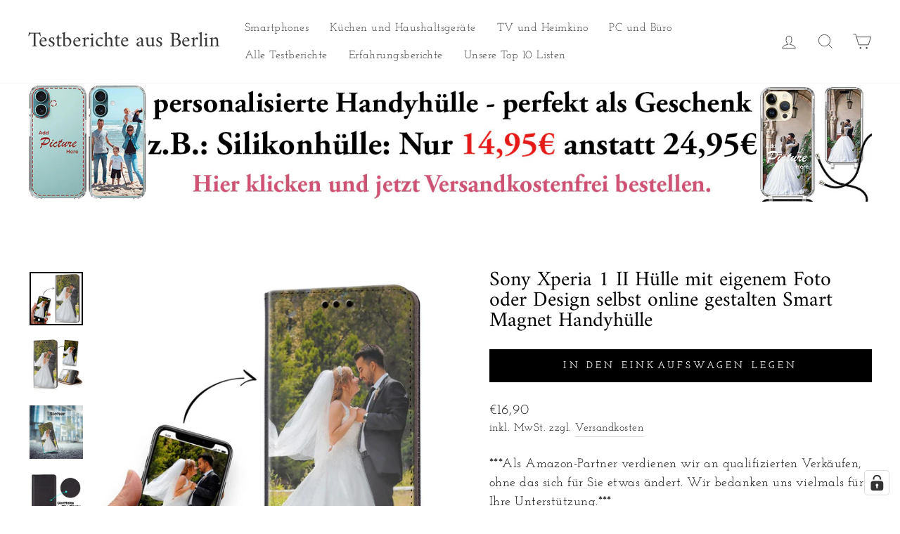

--- FILE ---
content_type: text/html; charset=utf-8
request_url: https://www.handyhuellen.berlin/products/smarteigen14-sony-xperia-1-ii
body_size: 39035
content:
<!doctype html>
<html class="no-js" lang="de" dir="ltr">
<head>
  





  <meta charset="utf-8">
  <meta http-equiv="X-UA-Compatible" content="IE=edge,chrome=1">
  <meta name="viewport" content="width=device-width,initial-scale=1">
  <meta name="theme-color" content="#000000">
  <link rel="canonical" href="https://www.handyhuellen.berlin/products/smarteigen14-sony-xperia-1-ii"><link rel="shortcut icon" href="//www.handyhuellen.berlin/cdn/shop/files/Favicon_8_32x32.png?v=1730284657" type="image/png" /><title>Sony Xperia 1 II Hülle mit eigenem Foto oder Design selbst online gest
&ndash; Testberichte aus Berlin
</title>
<meta name="description" content="EIN EIGENES DESIGN oder Bild, macht die Hülle für das Sony Xperia 1 II einzigartig. Wir bedrucken die Handyhülle genau wie du es dir wünschst. Auch ist es ein perfektes Geschenk. Egal ob Geburtstag, Hochzeit, die Geburt oder den Valentinstag. Der oder die Beschenkte werden sich darüber sicherlich sehr freuen."><meta property="og:site_name" content="Testberichte aus Berlin">
  <meta property="og:url" content="https://www.handyhuellen.berlin/products/smarteigen14-sony-xperia-1-ii">
  <meta property="og:title" content="Sony Xperia 1 II Hülle mit eigenem Foto oder Design selbst online gestalten Smart Magnet Handyhülle">
  <meta property="og:type" content="product">
  <meta property="og:description" content="EIN EIGENES DESIGN oder Bild, macht die Hülle für das Sony Xperia 1 II einzigartig. Wir bedrucken die Handyhülle genau wie du es dir wünschst. Auch ist es ein perfektes Geschenk. Egal ob Geburtstag, Hochzeit, die Geburt oder den Valentinstag. Der oder die Beschenkte werden sich darüber sicherlich sehr freuen."><meta property="og:image" content="http://www.handyhuellen.berlin/cdn/shop/products/Bild6Flipcase04_2c8e21ba-2dd0-4a6c-9958-abfe26841ffd.jpg?v=1631645527">
    <meta property="og:image:secure_url" content="https://www.handyhuellen.berlin/cdn/shop/products/Bild6Flipcase04_2c8e21ba-2dd0-4a6c-9958-abfe26841ffd.jpg?v=1631645527">
    <meta property="og:image:width" content="1000">
    <meta property="og:image:height" content="1000"><meta name="twitter:site" content="@">
  <meta name="twitter:card" content="summary_large_image">
  <meta name="twitter:title" content="Sony Xperia 1 II Hülle mit eigenem Foto oder Design selbst online gestalten Smart Magnet Handyhülle">
  <meta name="twitter:description" content="EIN EIGENES DESIGN oder Bild, macht die Hülle für das Sony Xperia 1 II einzigartig. Wir bedrucken die Handyhülle genau wie du es dir wünschst. Auch ist es ein perfektes Geschenk. Egal ob Geburtstag, Hochzeit, die Geburt oder den Valentinstag. Der oder die Beschenkte werden sich darüber sicherlich sehr freuen.">
  <script type="text/javascript">const observer = new MutationObserver(e => { e.forEach(({ addedNodes: e }) => { e.forEach(e => { 1 === e.nodeType && "SCRIPT" === e.tagName && (e.innerHTML.includes("asyncLoad") && (e.innerHTML = e.innerHTML.replace("if(window.attachEvent)", "document.addEventListener('asyncLazyLoad',function(event){asyncLoad();});if(window.attachEvent)").replaceAll(", asyncLoad", ", function(){}")), e.innerHTML.includes("PreviewBarInjector") && (e.innerHTML = e.innerHTML.replace("DOMContentLoaded", "asyncLazyLoad")), (e.className == 'analytics') && (e.type = 'text/lazyload'),(e.src.includes("assets/storefront/features")||e.src.includes("assets/shopify_pay")||e.src.includes("connect.facebook.net"))&&(e.setAttribute("data-src", e.src), e.removeAttribute("src")))})})});observer.observe(document.documentElement,{childList:!0,subtree:!0})</script>
  
<style type="text/css">@import url("[data-uri]");</style><div data-custom="value" aria-label="Description" data-id="main-Page-23" id="fv-loading-icon" class="mainBodyContainer" data-optimizer="layout" aria-hidden="true">&#915;</div>






  <link href="//www.handyhuellen.berlin/cdn/shop/t/50/assets/easy-hide.css?v=145806146594605194981755953300" rel="stylesheet" type="text/css" media="all" />
  <link href="//www.handyhuellen.berlin/cdn/shop/t/50/assets/easy-hide-checkout.css?v=156450585751118892351755953299" rel="stylesheet" type="text/css" media="all" />
  <link rel="preconnect" href="https://cdn.shopify.com">
  <link rel="preconnect" href="https://fonts.shopifycdn.com">
  <link rel="dns-prefetch" href="https://productreviews.shopifycdn.com">
  <link rel="dns-prefetch" href="https://ajax.googleapis.com">
  <link rel="dns-prefetch" href="https://maps.googleapis.com">
  <link rel="dns-prefetch" href="https://maps.gstatic.com"><style data-shopify>@font-face {
  font-family: Amiri;
  font-weight: 400;
  font-style: normal;
  font-display: swap;
  src: url("//www.handyhuellen.berlin/cdn/fonts/amiri/amiri_n4.fee8c3379b68ea3b9c7241a63b8a252071faad52.woff2") format("woff2"),
       url("//www.handyhuellen.berlin/cdn/fonts/amiri/amiri_n4.94cde4e18ec8ae53bf8f7240b84e1f76ce23772d.woff") format("woff");
}

  @font-face {
  font-family: "Josefin Slab";
  font-weight: 400;
  font-style: normal;
  font-display: swap;
  src: url("//www.handyhuellen.berlin/cdn/fonts/josefin_slab/josefinslab_n4.5eb436383dc79c43d62e801d55f2f91b003f4e44.woff2") format("woff2"),
       url("//www.handyhuellen.berlin/cdn/fonts/josefin_slab/josefinslab_n4.a98166462a52f87b8445073312a28c6c1ace7890.woff") format("woff");
}


  @font-face {
  font-family: "Josefin Slab";
  font-weight: 600;
  font-style: normal;
  font-display: swap;
  src: url("//www.handyhuellen.berlin/cdn/fonts/josefin_slab/josefinslab_n6.0170c79458aab598611581dd8d377a0813b2158a.woff2") format("woff2"),
       url("//www.handyhuellen.berlin/cdn/fonts/josefin_slab/josefinslab_n6.7d1810c16238317f565a408ee08610f249aafaa7.woff") format("woff");
}

  @font-face {
  font-family: "Josefin Slab";
  font-weight: 400;
  font-style: italic;
  font-display: swap;
  src: url("//www.handyhuellen.berlin/cdn/fonts/josefin_slab/josefinslab_i4.554be37273d44677f19fcece67e2ac1be3bf7d0e.woff2") format("woff2"),
       url("//www.handyhuellen.berlin/cdn/fonts/josefin_slab/josefinslab_i4.559fcca2906b771e62965fc4b4341fe9e561fee1.woff") format("woff");
}

  @font-face {
  font-family: "Josefin Slab";
  font-weight: 600;
  font-style: italic;
  font-display: swap;
  src: url("//www.handyhuellen.berlin/cdn/fonts/josefin_slab/josefinslab_i6.3093087b1c292caa18b7956344a1dd2776519433.woff2") format("woff2"),
       url("//www.handyhuellen.berlin/cdn/fonts/josefin_slab/josefinslab_i6.d6f1f965f0a5077812861db9675d01f68e362320.woff") format("woff");
}

</style><link href="//www.handyhuellen.berlin/cdn/shop/t/50/assets/theme.css?v=112496792353140870561755954211" rel="stylesheet" type="text/css" media="all" />
<style data-shopify>:root {
    --typeHeaderPrimary: Amiri;
    --typeHeaderFallback: serif;
    --typeHeaderSize: 35px;
    --typeHeaderWeight: 400;
    --typeHeaderLineHeight: 1;
    --typeHeaderSpacing: 0.0em;

    --typeBasePrimary:"Josefin Slab";
    --typeBaseFallback:serif;
    --typeBaseSize: 18px;
    --typeBaseWeight: 400;
    --typeBaseSpacing: 0.025em;
    --typeBaseLineHeight: 1.5;

    --typeCollectionTitle: 20px;

    --iconWeight: 2px;
    --iconLinecaps: miter;

    
      --buttonRadius: 0px;
    

    --colorGridOverlayOpacity: 0.1;
  }

  .placeholder-content {
    background-image: linear-gradient(100deg, #ffffff 40%, #f7f7f7 63%, #ffffff 79%);
  }</style><script>
    document.documentElement.className = document.documentElement.className.replace('no-js', 'js');

    window.theme = window.theme || {};
    theme.routes = {
      home: "/",
      cart: "/cart.js",
      cartPage: "/cart",
      cartAdd: "/cart/add.js",
      cartChange: "/cart/change.js"
    };
    theme.strings = {
      soldOut: "Ausverkauft",
      unavailable: "Nicht verfügbar",
      inStockLabel: "Auf Lager",
      stockLabel: "[count] auf Lager",
      willNotShipUntil: "Wird nach dem [date] versendet",
      willBeInStockAfter: "Wird nach dem [date] auf Lager sein",
      waitingForStock: "Inventar auf dem Weg",
      savePrice: "Sparen [saved_amount]",
      cartEmpty: "Ihr Einkaufswagen ist im Moment leer.",
      cartTermsConfirmation: "Sie müssen den Verkaufsbedingungen zustimmen, um auszuchecken",
      searchCollections: "Kollektionen:",
      searchPages: "Seiten:",
      searchArticles: "Artikel:"
    };
    theme.settings = {
      dynamicVariantsEnable: true,
      cartType: "drawer",
      isCustomerTemplate: false,
      moneyFormat: "€{{amount_with_comma_separator}}",
      saveType: "dollar",
      productImageSize: "square",
      productImageCover: false,
      predictiveSearch: true,
      predictiveSearchType: "product,article,page",
      quickView: false,
      themeName: 'Impulse',
      themeVersion: "5.1.2"
    };
  </script>


  <script src="//www.handyhuellen.berlin/cdn/shop/t/50/assets/vendor-scripts-v10.js" defer="defer"></script><link rel="preload" as="style" href="//www.handyhuellen.berlin/cdn/shop/t/50/assets/currency-flags.css" onload="this.onload=null;this.rel='stylesheet'">
    <link rel="stylesheet" href="//www.handyhuellen.berlin/cdn/shop/t/50/assets/currency-flags.css"><script src="//www.handyhuellen.berlin/cdn/shop/t/50/assets/theme.min.js?v=145654977113948214481755954064" defer="defer"></script><!-- "snippets/shogun-head.liquid" was not rendered, the associated app was uninstalled -->
  <script>window.performance && window.performance.mark && window.performance.mark('shopify.content_for_header.start');</script><meta name="google-site-verification" content="hnCwqHJjbPn2Cq86iWE7knwhkLv_v7acuRdu_78fPs4">
<meta id="shopify-digital-wallet" name="shopify-digital-wallet" content="/47969927335/digital_wallets/dialog">
<meta name="shopify-checkout-api-token" content="0abf98708e11dc988501a7b6f80ff505">
<meta id="in-context-paypal-metadata" data-shop-id="47969927335" data-venmo-supported="false" data-environment="production" data-locale="de_DE" data-paypal-v4="true" data-currency="EUR">
<link rel="alternate" type="application/json+oembed" href="https://www.handyhuellen.berlin/products/smarteigen14-sony-xperia-1-ii.oembed">
<script async="async" src="/checkouts/internal/preloads.js?locale=de-DE"></script>
<link rel="preconnect" href="https://shop.app" crossorigin="anonymous">
<script async="async" src="https://shop.app/checkouts/internal/preloads.js?locale=de-DE&shop_id=47969927335" crossorigin="anonymous"></script>
<script id="apple-pay-shop-capabilities" type="application/json">{"shopId":47969927335,"countryCode":"DE","currencyCode":"EUR","merchantCapabilities":["supports3DS"],"merchantId":"gid:\/\/shopify\/Shop\/47969927335","merchantName":"Testberichte aus Berlin","requiredBillingContactFields":["postalAddress","email"],"requiredShippingContactFields":["postalAddress","email"],"shippingType":"shipping","supportedNetworks":["visa","maestro","masterCard","amex"],"total":{"type":"pending","label":"Testberichte aus Berlin","amount":"1.00"},"shopifyPaymentsEnabled":true,"supportsSubscriptions":true}</script>
<script id="shopify-features" type="application/json">{"accessToken":"0abf98708e11dc988501a7b6f80ff505","betas":["rich-media-storefront-analytics"],"domain":"www.handyhuellen.berlin","predictiveSearch":true,"shopId":47969927335,"locale":"de"}</script>
<script>var Shopify = Shopify || {};
Shopify.shop = "handyhuellen-berlin.myshopify.com";
Shopify.locale = "de";
Shopify.currency = {"active":"EUR","rate":"1.0"};
Shopify.country = "DE";
Shopify.theme = {"name":" Impulse New Design | Optimized","id":183537139978,"schema_name":"Impulse","schema_version":"5.1.2","theme_store_id":857,"role":"main"};
Shopify.theme.handle = "null";
Shopify.theme.style = {"id":null,"handle":null};
Shopify.cdnHost = "www.handyhuellen.berlin/cdn";
Shopify.routes = Shopify.routes || {};
Shopify.routes.root = "/";</script>
<script type="module">!function(o){(o.Shopify=o.Shopify||{}).modules=!0}(window);</script>
<script>!function(o){function n(){var o=[];function n(){o.push(Array.prototype.slice.apply(arguments))}return n.q=o,n}var t=o.Shopify=o.Shopify||{};t.loadFeatures=n(),t.autoloadFeatures=n()}(window);</script>
<script>
  window.ShopifyPay = window.ShopifyPay || {};
  window.ShopifyPay.apiHost = "shop.app\/pay";
  window.ShopifyPay.redirectState = null;
</script>
<script id="shop-js-analytics" type="application/json">{"pageType":"product"}</script>
<script defer="defer" async type="module" src="//www.handyhuellen.berlin/cdn/shopifycloud/shop-js/modules/v2/client.init-shop-cart-sync_XknANqpX.de.esm.js"></script>
<script defer="defer" async type="module" src="//www.handyhuellen.berlin/cdn/shopifycloud/shop-js/modules/v2/chunk.common_DvdeXi9P.esm.js"></script>
<script type="module">
  await import("//www.handyhuellen.berlin/cdn/shopifycloud/shop-js/modules/v2/client.init-shop-cart-sync_XknANqpX.de.esm.js");
await import("//www.handyhuellen.berlin/cdn/shopifycloud/shop-js/modules/v2/chunk.common_DvdeXi9P.esm.js");

  window.Shopify.SignInWithShop?.initShopCartSync?.({"fedCMEnabled":true,"windoidEnabled":true});

</script>
<script>
  window.Shopify = window.Shopify || {};
  if (!window.Shopify.featureAssets) window.Shopify.featureAssets = {};
  window.Shopify.featureAssets['shop-js'] = {"shop-cart-sync":["modules/v2/client.shop-cart-sync_D9JQGxjh.de.esm.js","modules/v2/chunk.common_DvdeXi9P.esm.js"],"init-fed-cm":["modules/v2/client.init-fed-cm_DMo35JdQ.de.esm.js","modules/v2/chunk.common_DvdeXi9P.esm.js"],"init-windoid":["modules/v2/client.init-windoid_B3VvhkL7.de.esm.js","modules/v2/chunk.common_DvdeXi9P.esm.js"],"init-shop-email-lookup-coordinator":["modules/v2/client.init-shop-email-lookup-coordinator_Bz_MA9Op.de.esm.js","modules/v2/chunk.common_DvdeXi9P.esm.js"],"shop-cash-offers":["modules/v2/client.shop-cash-offers_CYQv6hn3.de.esm.js","modules/v2/chunk.common_DvdeXi9P.esm.js","modules/v2/chunk.modal_CkJq5XGD.esm.js"],"shop-button":["modules/v2/client.shop-button_Baq_RTkq.de.esm.js","modules/v2/chunk.common_DvdeXi9P.esm.js"],"shop-toast-manager":["modules/v2/client.shop-toast-manager_DCWfOqRF.de.esm.js","modules/v2/chunk.common_DvdeXi9P.esm.js"],"avatar":["modules/v2/client.avatar_BTnouDA3.de.esm.js"],"pay-button":["modules/v2/client.pay-button_CKXSOdRt.de.esm.js","modules/v2/chunk.common_DvdeXi9P.esm.js"],"init-shop-cart-sync":["modules/v2/client.init-shop-cart-sync_XknANqpX.de.esm.js","modules/v2/chunk.common_DvdeXi9P.esm.js"],"shop-login-button":["modules/v2/client.shop-login-button_caaxNUOr.de.esm.js","modules/v2/chunk.common_DvdeXi9P.esm.js","modules/v2/chunk.modal_CkJq5XGD.esm.js"],"init-customer-accounts-sign-up":["modules/v2/client.init-customer-accounts-sign-up_CDG_EMX9.de.esm.js","modules/v2/client.shop-login-button_caaxNUOr.de.esm.js","modules/v2/chunk.common_DvdeXi9P.esm.js","modules/v2/chunk.modal_CkJq5XGD.esm.js"],"init-shop-for-new-customer-accounts":["modules/v2/client.init-shop-for-new-customer-accounts_CbyP-mMl.de.esm.js","modules/v2/client.shop-login-button_caaxNUOr.de.esm.js","modules/v2/chunk.common_DvdeXi9P.esm.js","modules/v2/chunk.modal_CkJq5XGD.esm.js"],"init-customer-accounts":["modules/v2/client.init-customer-accounts_CBDBRCw9.de.esm.js","modules/v2/client.shop-login-button_caaxNUOr.de.esm.js","modules/v2/chunk.common_DvdeXi9P.esm.js","modules/v2/chunk.modal_CkJq5XGD.esm.js"],"shop-follow-button":["modules/v2/client.shop-follow-button_DKjGFHnv.de.esm.js","modules/v2/chunk.common_DvdeXi9P.esm.js","modules/v2/chunk.modal_CkJq5XGD.esm.js"],"checkout-modal":["modules/v2/client.checkout-modal_DiCgWgoC.de.esm.js","modules/v2/chunk.common_DvdeXi9P.esm.js","modules/v2/chunk.modal_CkJq5XGD.esm.js"],"lead-capture":["modules/v2/client.lead-capture_B-xxyKeu.de.esm.js","modules/v2/chunk.common_DvdeXi9P.esm.js","modules/v2/chunk.modal_CkJq5XGD.esm.js"],"shop-login":["modules/v2/client.shop-login_Cve_5msa.de.esm.js","modules/v2/chunk.common_DvdeXi9P.esm.js","modules/v2/chunk.modal_CkJq5XGD.esm.js"],"payment-terms":["modules/v2/client.payment-terms_D0YjRyyK.de.esm.js","modules/v2/chunk.common_DvdeXi9P.esm.js","modules/v2/chunk.modal_CkJq5XGD.esm.js"]};
</script>
<script>(function() {
  var isLoaded = false;
  function asyncLoad() {
    if (isLoaded) return;
    isLoaded = true;
    var urls = ["https:\/\/easyhide.herculesapps.com\/public\/eh-anti-theft-protection.js?shop=handyhuellen-berlin.myshopify.com","\/\/cdn.shopify.com\/proxy\/50d0f233783e533ab198d3b200966b0711af0023f85852238f4ca3735e34369e\/cdn.shopify.com\/s\/files\/1\/0479\/6992\/7335\/t\/42\/assets\/spreadrwidget.js?v=1745494385\u0026shop=handyhuellen-berlin.myshopify.com\u0026sp-cache-control=cHVibGljLCBtYXgtYWdlPTkwMA"];
    for (var i = 0; i < urls.length; i++) {
      var s = document.createElement('script');
      s.type = 'text/javascript';
      s.async = true;
      s.src = urls[i];
      var x = document.getElementsByTagName('script')[0];
      x.parentNode.insertBefore(s, x);
    }
  };
  if(window.attachEvent) {
    window.attachEvent('onload', asyncLoad);
  } else {
    window.addEventListener('load', asyncLoad, false);
  }
})();</script>
<script id="__st">var __st={"a":47969927335,"offset":3600,"reqid":"503bfcbb-f784-4ee3-a101-e0fa96e9a256-1768934780","pageurl":"www.handyhuellen.berlin\/products\/smarteigen14-sony-xperia-1-ii","u":"6e32a38f3aff","p":"product","rtyp":"product","rid":7016830075047};</script>
<script>window.ShopifyPaypalV4VisibilityTracking = true;</script>
<script id="captcha-bootstrap">!function(){'use strict';const t='contact',e='account',n='new_comment',o=[[t,t],['blogs',n],['comments',n],[t,'customer']],c=[[e,'customer_login'],[e,'guest_login'],[e,'recover_customer_password'],[e,'create_customer']],r=t=>t.map((([t,e])=>`form[action*='/${t}']:not([data-nocaptcha='true']) input[name='form_type'][value='${e}']`)).join(','),a=t=>()=>t?[...document.querySelectorAll(t)].map((t=>t.form)):[];function s(){const t=[...o],e=r(t);return a(e)}const i='password',u='form_key',d=['recaptcha-v3-token','g-recaptcha-response','h-captcha-response',i],f=()=>{try{return window.sessionStorage}catch{return}},m='__shopify_v',_=t=>t.elements[u];function p(t,e,n=!1){try{const o=window.sessionStorage,c=JSON.parse(o.getItem(e)),{data:r}=function(t){const{data:e,action:n}=t;return t[m]||n?{data:e,action:n}:{data:t,action:n}}(c);for(const[e,n]of Object.entries(r))t.elements[e]&&(t.elements[e].value=n);n&&o.removeItem(e)}catch(o){console.error('form repopulation failed',{error:o})}}const l='form_type',E='cptcha';function T(t){t.dataset[E]=!0}const w=window,h=w.document,L='Shopify',v='ce_forms',y='captcha';let A=!1;((t,e)=>{const n=(g='f06e6c50-85a8-45c8-87d0-21a2b65856fe',I='https://cdn.shopify.com/shopifycloud/storefront-forms-hcaptcha/ce_storefront_forms_captcha_hcaptcha.v1.5.2.iife.js',D={infoText:'Durch hCaptcha geschützt',privacyText:'Datenschutz',termsText:'Allgemeine Geschäftsbedingungen'},(t,e,n)=>{const o=w[L][v],c=o.bindForm;if(c)return c(t,g,e,D).then(n);var r;o.q.push([[t,g,e,D],n]),r=I,A||(h.body.append(Object.assign(h.createElement('script'),{id:'captcha-provider',async:!0,src:r})),A=!0)});var g,I,D;w[L]=w[L]||{},w[L][v]=w[L][v]||{},w[L][v].q=[],w[L][y]=w[L][y]||{},w[L][y].protect=function(t,e){n(t,void 0,e),T(t)},Object.freeze(w[L][y]),function(t,e,n,w,h,L){const[v,y,A,g]=function(t,e,n){const i=e?o:[],u=t?c:[],d=[...i,...u],f=r(d),m=r(i),_=r(d.filter((([t,e])=>n.includes(e))));return[a(f),a(m),a(_),s()]}(w,h,L),I=t=>{const e=t.target;return e instanceof HTMLFormElement?e:e&&e.form},D=t=>v().includes(t);t.addEventListener('submit',(t=>{const e=I(t);if(!e)return;const n=D(e)&&!e.dataset.hcaptchaBound&&!e.dataset.recaptchaBound,o=_(e),c=g().includes(e)&&(!o||!o.value);(n||c)&&t.preventDefault(),c&&!n&&(function(t){try{if(!f())return;!function(t){const e=f();if(!e)return;const n=_(t);if(!n)return;const o=n.value;o&&e.removeItem(o)}(t);const e=Array.from(Array(32),(()=>Math.random().toString(36)[2])).join('');!function(t,e){_(t)||t.append(Object.assign(document.createElement('input'),{type:'hidden',name:u})),t.elements[u].value=e}(t,e),function(t,e){const n=f();if(!n)return;const o=[...t.querySelectorAll(`input[type='${i}']`)].map((({name:t})=>t)),c=[...d,...o],r={};for(const[a,s]of new FormData(t).entries())c.includes(a)||(r[a]=s);n.setItem(e,JSON.stringify({[m]:1,action:t.action,data:r}))}(t,e)}catch(e){console.error('failed to persist form',e)}}(e),e.submit())}));const S=(t,e)=>{t&&!t.dataset[E]&&(n(t,e.some((e=>e===t))),T(t))};for(const o of['focusin','change'])t.addEventListener(o,(t=>{const e=I(t);D(e)&&S(e,y())}));const B=e.get('form_key'),M=e.get(l),P=B&&M;t.addEventListener('DOMContentLoaded',(()=>{const t=y();if(P)for(const e of t)e.elements[l].value===M&&p(e,B);[...new Set([...A(),...v().filter((t=>'true'===t.dataset.shopifyCaptcha))])].forEach((e=>S(e,t)))}))}(h,new URLSearchParams(w.location.search),n,t,e,['guest_login'])})(!0,!0)}();</script>
<script integrity="sha256-4kQ18oKyAcykRKYeNunJcIwy7WH5gtpwJnB7kiuLZ1E=" data-source-attribution="shopify.loadfeatures" defer="defer" src="//www.handyhuellen.berlin/cdn/shopifycloud/storefront/assets/storefront/load_feature-a0a9edcb.js" crossorigin="anonymous"></script>
<script crossorigin="anonymous" defer="defer" src="//www.handyhuellen.berlin/cdn/shopifycloud/storefront/assets/shopify_pay/storefront-65b4c6d7.js?v=20250812"></script>
<script data-source-attribution="shopify.dynamic_checkout.dynamic.init">var Shopify=Shopify||{};Shopify.PaymentButton=Shopify.PaymentButton||{isStorefrontPortableWallets:!0,init:function(){window.Shopify.PaymentButton.init=function(){};var t=document.createElement("script");t.src="https://www.handyhuellen.berlin/cdn/shopifycloud/portable-wallets/latest/portable-wallets.de.js",t.type="module",document.head.appendChild(t)}};
</script>
<script data-source-attribution="shopify.dynamic_checkout.buyer_consent">
  function portableWalletsHideBuyerConsent(e){var t=document.getElementById("shopify-buyer-consent"),n=document.getElementById("shopify-subscription-policy-button");t&&n&&(t.classList.add("hidden"),t.setAttribute("aria-hidden","true"),n.removeEventListener("click",e))}function portableWalletsShowBuyerConsent(e){var t=document.getElementById("shopify-buyer-consent"),n=document.getElementById("shopify-subscription-policy-button");t&&n&&(t.classList.remove("hidden"),t.removeAttribute("aria-hidden"),n.addEventListener("click",e))}window.Shopify?.PaymentButton&&(window.Shopify.PaymentButton.hideBuyerConsent=portableWalletsHideBuyerConsent,window.Shopify.PaymentButton.showBuyerConsent=portableWalletsShowBuyerConsent);
</script>
<script data-source-attribution="shopify.dynamic_checkout.cart.bootstrap">document.addEventListener("DOMContentLoaded",(function(){function t(){return document.querySelector("shopify-accelerated-checkout-cart, shopify-accelerated-checkout")}if(t())Shopify.PaymentButton.init();else{new MutationObserver((function(e,n){t()&&(Shopify.PaymentButton.init(),n.disconnect())})).observe(document.body,{childList:!0,subtree:!0})}}));
</script>
<link id="shopify-accelerated-checkout-styles" rel="stylesheet" media="screen" href="https://www.handyhuellen.berlin/cdn/shopifycloud/portable-wallets/latest/accelerated-checkout-backwards-compat.css" crossorigin="anonymous">
<style id="shopify-accelerated-checkout-cart">
        #shopify-buyer-consent {
  margin-top: 1em;
  display: inline-block;
  width: 100%;
}

#shopify-buyer-consent.hidden {
  display: none;
}

#shopify-subscription-policy-button {
  background: none;
  border: none;
  padding: 0;
  text-decoration: underline;
  font-size: inherit;
  cursor: pointer;
}

#shopify-subscription-policy-button::before {
  box-shadow: none;
}

      </style>

<script>window.performance && window.performance.mark && window.performance.mark('shopify.content_for_header.end');</script>
  
 
  <!-- "snippets/judgeme_core.liquid" was not rendered, the associated app was uninstalled -->

  
<!-- teeinblue scripts. DON'T MODIFY!!! -->
<script>
window.teeinblueShop = {
  shopCurrency: "EUR",
};
</script>









<script id="teeinblue-product-data">
window.TeeInBlueCampaign = {
  
  isTeeInBlueProduct: false,
  productId: 7016830075047,
};
</script>


<!-- teeinblue scripts end. -->

<!-- BEGIN app block: shopify://apps/complianz-gdpr-cookie-consent/blocks/bc-block/e49729f0-d37d-4e24-ac65-e0e2f472ac27 -->

    
    
    
<link id='complianz-css' rel="stylesheet" href=https://cdn.shopify.com/extensions/019a2fb2-ee57-75e6-ac86-acfd14822c1d/gdpr-legal-cookie-74/assets/complainz.css media="print" onload="this.media='all'">
    <style>
        #Compliance-iframe.Compliance-iframe-branded > div.purposes-header,
        #Compliance-iframe.Compliance-iframe-branded > div.cmplc-cmp-header,
        #purposes-container > div.purposes-header,
        #Compliance-cs-banner .Compliance-cs-brand {
            background-color: #FFFFFF !important;
            color: #0A0A0A!important;
        }
        #Compliance-iframe.Compliance-iframe-branded .purposes-header .cmplc-btn-cp ,
        #Compliance-iframe.Compliance-iframe-branded .purposes-header .cmplc-btn-cp:hover,
        #Compliance-iframe.Compliance-iframe-branded .purposes-header .cmplc-btn-back:hover  {
            background-color: #ffffff !important;
            opacity: 1 !important;
        }
        #Compliance-cs-banner .cmplc-toggle .cmplc-toggle-label {
            color: #FFFFFF!important;
        }
        #Compliance-iframe.Compliance-iframe-branded .purposes-header .cmplc-btn-cp:hover,
        #Compliance-iframe.Compliance-iframe-branded .purposes-header .cmplc-btn-back:hover {
            background-color: #0A0A0A!important;
            color: #FFFFFF!important;
        }
        #Compliance-cs-banner #Compliance-cs-title {
            font-size: 14px !important;
        }
        #Compliance-cs-banner .Compliance-cs-content,
        #Compliance-cs-title,
        .cmplc-toggle-checkbox.granular-control-checkbox span {
            background-color: #FFFFFF !important;
            color: #0A0A0A !important;
            font-size: 14px !important;
        }
        #Compliance-cs-banner .Compliance-cs-close-btn {
            font-size: 14px !important;
            background-color: #FFFFFF !important;
        }
        #Compliance-cs-banner .Compliance-cs-opt-group {
            color: #FFFFFF !important;
        }
        #Compliance-cs-banner .Compliance-cs-opt-group button,
        .Compliance-alert button.Compliance-button-cancel {
            background-color: #007BBC!important;
            color: #FFFFFF!important;
        }
        #Compliance-cs-banner .Compliance-cs-opt-group button.Compliance-cs-accept-btn,
        #Compliance-cs-banner .Compliance-cs-opt-group button.Compliance-cs-btn-primary,
        .Compliance-alert button.Compliance-button-confirm {
            background-color: #007BBC !important;
            color: #FFFFFF !important;
        }
        #Compliance-cs-banner .Compliance-cs-opt-group button.Compliance-cs-reject-btn {
            background-color: #007BBC!important;
            color: #FFFFFF!important;
        }

        #Compliance-cs-banner .Compliance-banner-content button {
            cursor: pointer !important;
            color: currentColor !important;
            text-decoration: underline !important;
            border: none !important;
            background-color: transparent !important;
            font-size: 100% !important;
            padding: 0 !important;
        }

        #Compliance-cs-banner .Compliance-cs-opt-group button {
            border-radius: 4px !important;
            padding-block: 10px !important;
        }
        @media (min-width: 640px) {
            #Compliance-cs-banner.Compliance-cs-default-floating:not(.Compliance-cs-top):not(.Compliance-cs-center) .Compliance-cs-container, #Compliance-cs-banner.Compliance-cs-default-floating:not(.Compliance-cs-bottom):not(.Compliance-cs-center) .Compliance-cs-container, #Compliance-cs-banner.Compliance-cs-default-floating.Compliance-cs-center:not(.Compliance-cs-top):not(.Compliance-cs-bottom) .Compliance-cs-container {
                width: 560px !important;
            }
            #Compliance-cs-banner.Compliance-cs-default-floating:not(.Compliance-cs-top):not(.Compliance-cs-center) .Compliance-cs-opt-group, #Compliance-cs-banner.Compliance-cs-default-floating:not(.Compliance-cs-bottom):not(.Compliance-cs-center) .Compliance-cs-opt-group, #Compliance-cs-banner.Compliance-cs-default-floating.Compliance-cs-center:not(.Compliance-cs-top):not(.Compliance-cs-bottom) .Compliance-cs-opt-group {
                flex-direction: row !important;
            }
            #Compliance-cs-banner .Compliance-cs-opt-group button:not(:last-of-type),
            #Compliance-cs-banner .Compliance-cs-opt-group button {
                margin-right: 4px !important;
            }
            #Compliance-cs-banner .Compliance-cs-container .Compliance-cs-brand {
                position: absolute !important;
                inset-block-start: 6px;
            }
        }
        #Compliance-cs-banner.Compliance-cs-default-floating:not(.Compliance-cs-top):not(.Compliance-cs-center) .Compliance-cs-opt-group > div, #Compliance-cs-banner.Compliance-cs-default-floating:not(.Compliance-cs-bottom):not(.Compliance-cs-center) .Compliance-cs-opt-group > div, #Compliance-cs-banner.Compliance-cs-default-floating.Compliance-cs-center:not(.Compliance-cs-top):not(.Compliance-cs-bottom) .Compliance-cs-opt-group > div {
            flex-direction: row-reverse;
            width: 100% !important;
        }

        .Compliance-cs-brand-badge-outer, .Compliance-cs-brand-badge, #Compliance-cs-banner.Compliance-cs-default-floating.Compliance-cs-bottom .Compliance-cs-brand-badge-outer,
        #Compliance-cs-banner.Compliance-cs-default.Compliance-cs-bottom .Compliance-cs-brand-badge-outer,
        #Compliance-cs-banner.Compliance-cs-default:not(.Compliance-cs-left) .Compliance-cs-brand-badge-outer,
        #Compliance-cs-banner.Compliance-cs-default-floating:not(.Compliance-cs-left) .Compliance-cs-brand-badge-outer {
            display: none !important
        }

        #Compliance-cs-banner:not(.Compliance-cs-top):not(.Compliance-cs-bottom) .Compliance-cs-container.Compliance-cs-themed {
            flex-direction: row !important;
        }

        #Compliance-cs-banner #Compliance-cs-title,
        #Compliance-cs-banner #Compliance-cs-custom-title {
            justify-self: center !important;
            font-size: 14px !important;
            font-family: -apple-system,sans-serif !important;
            margin-inline: auto !important;
            width: 55% !important;
            text-align: center;
            font-weight: 600;
            visibility: unset;
        }

        @media (max-width: 640px) {
            #Compliance-cs-banner #Compliance-cs-title,
            #Compliance-cs-banner #Compliance-cs-custom-title {
                display: block;
            }
        }

        #Compliance-cs-banner .Compliance-cs-brand img {
            max-width: 110px !important;
            min-height: 32px !important;
        }
        #Compliance-cs-banner .Compliance-cs-container .Compliance-cs-brand {
            background: none !important;
            padding: 0px !important;
            margin-block-start:10px !important;
            margin-inline-start:16px !important;
        }

        #Compliance-cs-banner .Compliance-cs-opt-group button {
            padding-inline: 4px !important;
        }

    </style>
    
    
    
    

    <script type="text/javascript">
        function loadScript(src) {
            return new Promise((resolve, reject) => {
                const s = document.createElement("script");
                s.src = src;
                s.charset = "UTF-8";
                s.onload = resolve;
                s.onerror = reject;
                document.head.appendChild(s);
            });
        }

        function filterGoogleConsentModeURLs(domainsArray) {
            const googleConsentModeComplianzURls = [
                // 197, # Google Tag Manager:
                {"domain":"s.www.googletagmanager.com", "path":""},
                {"domain":"www.tagmanager.google.com", "path":""},
                {"domain":"www.googletagmanager.com", "path":""},
                {"domain":"googletagmanager.com", "path":""},
                {"domain":"tagassistant.google.com", "path":""},
                {"domain":"tagmanager.google.com", "path":""},

                // 2110, # Google Analytics 4:
                {"domain":"www.analytics.google.com", "path":""},
                {"domain":"www.google-analytics.com", "path":""},
                {"domain":"ssl.google-analytics.com", "path":""},
                {"domain":"google-analytics.com", "path":""},
                {"domain":"analytics.google.com", "path":""},
                {"domain":"region1.google-analytics.com", "path":""},
                {"domain":"region1.analytics.google.com", "path":""},
                {"domain":"*.google-analytics.com", "path":""},
                {"domain":"www.googletagmanager.com", "path":"/gtag/js?id=G"},
                {"domain":"googletagmanager.com", "path":"/gtag/js?id=UA"},
                {"domain":"www.googletagmanager.com", "path":"/gtag/js?id=UA"},
                {"domain":"googletagmanager.com", "path":"/gtag/js?id=G"},

                // 177, # Google Ads conversion tracking:
                {"domain":"googlesyndication.com", "path":""},
                {"domain":"media.admob.com", "path":""},
                {"domain":"gmodules.com", "path":""},
                {"domain":"ad.ytsa.net", "path":""},
                {"domain":"dartmotif.net", "path":""},
                {"domain":"dmtry.com", "path":""},
                {"domain":"go.channelintelligence.com", "path":""},
                {"domain":"googleusercontent.com", "path":""},
                {"domain":"googlevideo.com", "path":""},
                {"domain":"gvt1.com", "path":""},
                {"domain":"links.channelintelligence.com", "path":""},
                {"domain":"obrasilinteirojoga.com.br", "path":""},
                {"domain":"pcdn.tcgmsrv.net", "path":""},
                {"domain":"rdr.tag.channelintelligence.com", "path":""},
                {"domain":"static.googleadsserving.cn", "path":""},
                {"domain":"studioapi.doubleclick.com", "path":""},
                {"domain":"teracent.net", "path":""},
                {"domain":"ttwbs.channelintelligence.com", "path":""},
                {"domain":"wtb.channelintelligence.com", "path":""},
                {"domain":"youknowbest.com", "path":""},
                {"domain":"doubleclick.net", "path":""},
                {"domain":"redirector.gvt1.com", "path":""},

                //116, # Google Ads Remarketing
                {"domain":"googlesyndication.com", "path":""},
                {"domain":"media.admob.com", "path":""},
                {"domain":"gmodules.com", "path":""},
                {"domain":"ad.ytsa.net", "path":""},
                {"domain":"dartmotif.net", "path":""},
                {"domain":"dmtry.com", "path":""},
                {"domain":"go.channelintelligence.com", "path":""},
                {"domain":"googleusercontent.com", "path":""},
                {"domain":"googlevideo.com", "path":""},
                {"domain":"gvt1.com", "path":""},
                {"domain":"links.channelintelligence.com", "path":""},
                {"domain":"obrasilinteirojoga.com.br", "path":""},
                {"domain":"pcdn.tcgmsrv.net", "path":""},
                {"domain":"rdr.tag.channelintelligence.com", "path":""},
                {"domain":"static.googleadsserving.cn", "path":""},
                {"domain":"studioapi.doubleclick.com", "path":""},
                {"domain":"teracent.net", "path":""},
                {"domain":"ttwbs.channelintelligence.com", "path":""},
                {"domain":"wtb.channelintelligence.com", "path":""},
                {"domain":"youknowbest.com", "path":""},
                {"domain":"doubleclick.net", "path":""},
                {"domain":"redirector.gvt1.com", "path":""}
            ];

            if (!Array.isArray(domainsArray)) { 
                return [];
            }

            const blockedPairs = new Map();
            for (const rule of googleConsentModeComplianzURls) {
                if (!blockedPairs.has(rule.domain)) {
                    blockedPairs.set(rule.domain, new Set());
                }
                blockedPairs.get(rule.domain).add(rule.path);
            }

            return domainsArray.filter(item => {
                const paths = blockedPairs.get(item.d);
                return !(paths && paths.has(item.p));
            });
        }

        function setupAutoblockingByDomain() {
            // autoblocking by domain
            const autoblockByDomainArray = [];
            const prefixID = '10000' // to not get mixed with real metis ids
            let cmpBlockerDomains = []
            let cmpCmplcVendorsPurposes = {}
            let counter = 1
            for (const object of autoblockByDomainArray) {
                cmpBlockerDomains.push({
                    d: object.d,
                    p: object.path,
                    v: prefixID + counter,
                });
                counter++;
            }
            
            counter = 1
            for (const object of autoblockByDomainArray) {
                cmpCmplcVendorsPurposes[prefixID + counter] = object?.p ?? '1';
                counter++;
            }

            Object.defineProperty(window, "cmp_cmplc_vendors_purposes", {
                get() {
                    return cmpCmplcVendorsPurposes;
                },
                set(value) {
                    cmpCmplcVendorsPurposes = { ...cmpCmplcVendorsPurposes, ...value };
                }
            });
            const basicGmc = false;


            Object.defineProperty(window, "cmp_importblockerdomains", {
                get() {
                    if (basicGmc) {
                        return filterGoogleConsentModeURLs(cmpBlockerDomains);
                    }
                    return cmpBlockerDomains;
                },
                set(value) {
                    cmpBlockerDomains = [ ...cmpBlockerDomains, ...value ];
                }
            });
        }

        function enforceRejectionRecovery() {
            const base = (window._cmplc = window._cmplc || {});
            const featuresHolder = {};

            function lockFlagOn(holder) {
                const desc = Object.getOwnPropertyDescriptor(holder, 'rejection_recovery');
                if (!desc) {
                    Object.defineProperty(holder, 'rejection_recovery', {
                        get() { return true; },
                        set(_) { /* ignore */ },
                        enumerable: true,
                        configurable: false
                    });
                }
                return holder;
            }

            Object.defineProperty(base, 'csFeatures', {
                configurable: false,
                enumerable: true,
                get() {
                    return featuresHolder;
                },
                set(obj) {
                    if (obj && typeof obj === 'object') {
                        Object.keys(obj).forEach(k => {
                            if (k !== 'rejection_recovery') {
                                featuresHolder[k] = obj[k];
                            }
                        });
                    }
                    // we lock it, it won't try to redefine
                    lockFlagOn(featuresHolder);
                }
            });

            // Ensure an object is exposed even if read early
            if (!('csFeatures' in base)) {
                base.csFeatures = {};
            } else {
                // If someone already set it synchronously, merge and lock now.
                base.csFeatures = base.csFeatures;
            }
        }

        function splitDomains(joinedString) {
            if (!joinedString) {
                return []; // empty string -> empty array
            }
            return joinedString.split(";");
        }

        function setupWhitelist() {
            // Whitelist by domain:
            const whitelistString = "";
            const whitelist_array = [...splitDomains(whitelistString)];
            if (Array.isArray(window?.cmp_block_ignoredomains)) {
                window.cmp_block_ignoredomains = [...whitelist_array, ...window.cmp_block_ignoredomains];
            }
        }

        async function initCompliance() {
            const currentCsConfiguration = {"siteId":"4248756","cookiePolicyIds":{"de":14356242},"banner":{"acceptButtonDisplay":true,"rejectButtonDisplay":true,"customizeButtonDisplay":true,"position":"float-center","backgroundOverlay":false,"fontSize":"14px","content":"","title":"","hideTitle":false,"acceptButtonCaption":"","rejectButtonCaption":"","customizeButtonCaption":"","cookiePolicyLinkCaption":"","privacyWidget":true,"logo":"data:image\/png;base64,iVBORw0KGgoAAAANSUhEUgAAAfQAAAAyCAYAAACqECmXAAAAAXNSR0IArs4c6QAAHK9JREFUeF7tnQn0fdd0x\/dXdZKgRM0kUk0kqHmmUYrEWMQQVA0lpooiREkrpCmShkiMJWmoxExV0RpqrppS2gg1hQipITVFK6Hb+vyc95y3f+e+d+997\/fefS9nr\/Vf\/[base64]\/P2rhA0jPnaZN33f3XzOxcM9t33j6m9j5mZi+Q9Lfz9m3a++5+LzO7dnjmJElfzv\/m7k80s0u06Mv5ZvYjM\/uemZ1tZqeb2X9L4u+tyd1\/28z+MLzwv2Z2tKSftG4oPOjuv2lmf1J4\/+WSvpJ4v6uZPSk8c7qk1\/T9bmp3bzO7f2jjDZI+FXh9AzO7W3juXZLeP8\/3Ux\/+3MwuGto5Mp8fd3+cmV163m+l98+R9MIwvrgHvyvp2D7fc\/ebmtkdw7unSPps1\/bc\/Wlm9itd32t4frxe3P3KZsbc\/a6kry2o\/W3NpDPoz8IP50s6su833f2uZnbDhvcvMLPvs7\/NjDX8JUk\/7votd7+Jmd2p63tTnn+WJM6gLQL0zOxWM9rnfGIs55jZv5vZlyUxvtbk7g83M+Y6p2Mlfbd1I7\/ocwn\/ni3pvLCX3sbakvSsrt\/o8ry7397MbhneeZ2k\/4jtNAH6K80MiTen\/eY51Nydb307HFY\/krRLl8GVnnX3g8zsFDN7kaRHLaC9j5vZ9c3sfpJePW97Te+7+6lmdt\/w+60lvS8snLMKi7Vtt9BYvNTMXmtmH8k325R+MSccFHFuDu97QKX5P8HM4vywIfYb9cXdL2dm3zCbyGLI4r132wE3rJG7mNlbwm8PkPSqwOuHmtnLwnNPlXTUnN9n\/XMg5Bdamtw1Pyjc\/fNmdvV5vpW9e5ok1vGY3P07YQ+eKelqfb7n7lzOnh\/evZukyOeZzbs7B\/rFZz7Y7oHxekmAzv75AsAiCdBYOCVNwP+Ehr8v6ZJ9P+buLzazg1u+\/39m9ldm9sooEEx7390fbWbsy0UQZ81lJXHOb5G706fDOjbOWA7nTG+rWXH3j5gZl5Oc9hgJCl2+7+4nm9kD821jZpeT9K28HXd\/u5ntb2aHwENJ\/9\/lO22fdfdnF4Scg0rYtPaAnm7GHJQXSQy6qiQ2cG9ydwAdSY0J2n+n1CpLAvScD0jXjzSzU+NtMzIrSV+YHUZ85REO3d173npvYWYfDN+Bv9eT9OnsAKiAXgG9995NL5YAnZ\/QHGBOQ5u3UBoAoOfjeY6ZHdHy8j5EQM\/HwmUASXuqxL5gQEcz+0cdAJ1H\/9jM0K4uHNQvbICOKuIDGfOfMq8KJAN0muXWibougtHcB8IKAH3UZ1RzAOkZ0wbh7v9pZtcMz3xIUlT\/TOWFu3Mp+GTBjPN0SUeEW28F9Aro8+6tJkCn3S+a2bUkIQUujAYG6IwLNTbCDZq2RhqohB77+1W0VtNAfcGA3lVCH\/X3EWhDF+HHFc7EC4eEntS42PWvmjEAKfTSkn7Qd7cGQB+B+u0lvatvm6X3Vgjoo+6gWn540wJ09182M2xQFwu3VVSXrZ0G3f1QM0NqyIl5upSkH1ZA\/4VtrqrcF7LDpgE6H8Bf42qLPHiXCOj3wHSWzjzUwvcxs90auIbfy5WnaSRWBOiYvz6DGjv5EGEjRiO6ezC15cPiHELtXfQHGgig098\/lfS8hazi1MiFRkLHG72gxoUNj5N0XF+mFgCdplClYB98a99243tzADp2wJtn7Y1MJ\/yPNHxdeJD+z8G41HVs6\/edAuql2yG2pMu3US+5O05u2MT5P6cbScK0MUHVhr7Nhg6vo22w7RLEKQvnyDGtkQ0d9Xh0uGs77vMkfZOHMxt6fBdQR+rr7eQZ+Io3\/TJs6GgXcHbN5\/RKZobTKOdhpDdKwsmrSA2Ajro513q25TvPfVXST0cvNNjQby7pXwt7H4dRhDPO2H0KH32vmd2mdFYtGND7qNxH3QUnDpN0dBemTXv2wgToI6eEyA+8WbH19rJnNAA632Dz44zw+kVM1hyA\/jVJV2nTB3fHu5uNfnyQtPPX8V6PnuVbv7s7mwxvymuE7x0jCcl7Krn7G83s7uEh1O8A+rb5qYC+DdDxVL\/CLD63\/X2NAP3TkmKkTdthjp+bAug8g3bvOpLwDZmLliihbwP0tE9\/1cyQDFH75oTJ8PqS8B7fRg2AjjZyIeFYXQB91Dl3\/yWijBocApvGv0qnuMhXLjRPm9f0m\/Fj81Xu7o6KZpuEl3H2YEl4d3emKYBOW6h8HiQJD\/W5aBmAni2KS+Eo0xA2xmP3l0SkQGnTIylxa45OlFMdEN391mbGwZCHaqFiRw1IaF3pW9WGPmlDr4A+xy6bAei0jOqXyJIJD+aun1w1oNNfd8ejHoe\/3JGVn3CQe\/q6AHoaC2cG0T65JpKf\/k5SDKll7EMCdPq5MFC\/UEjo7o79lxCjJtoWstN2k84AdJrBoeaBkl7Xts2GzdQ3bK21hB6\/6+6EjXH7jUQ403WbYnXdHdU8cfM5IWnfpElt6e7E0+8R3iFOlVjoIlUJvUroaWEsQ0IfrUEEgzvOA+pDAPQEhG8wM+zsOZ0s6UENZ1DJy32lEvqonylPB+dOTjj0Xjw6yA0Q0OkzGt0nzmP+TXO62RJ6unV\/ycxw2ppGd5JE8H8nagHotAeo36dPzG22YJcO6GmBENtKjGuk10rCyWYbuTuxytjuYhw1PIibjhszcaTPCA19XtJe0yajAnoF9LQ+lgnofPKjCdS52HamAQH6U80sJrN5haQ8DGs8viGq3LPz8bdS\/oA4H1eI+QQGCuj0G7Mi2uKY26L1Gtt4Cd3dSWYRM46NJMhcLfxxSTdqzbn0YAOgY4uKKmfU79zs3931GwlYVwXojIObfLRts\/j2kkRoTwnUSaAQPTjJAYDH8Fhl6e5kOsMRLs\/[base64]\/fLNVtrcK6BXQlwDoH05+HTcuHLCkUSX5zESaz1kH8RAk9OTAiqd93NOMhzGvG6Bzlk+kwU4D2C2G4g0I0MEJ0hiXsh7ie0WMeyfaaAnd3XHsIid2TuTkPtDdS6rkT0rCga41NQA6zloHpDSqpZzTJJ\/pFOqxSkBP4Et2o78JjPmmJMZaJHcnJO60wo+3JDbd3XFiiTHqxMPiQFe6bU80VQG9AvoSAJ3wp99P0Rul8CjMeft0qYEwEEDHCfVfwt78gKR4uR4\/MnCVO+F2MaLobEkxZ\/uQnOJItYy25h8L5kn4\/uCuNUJ2CtABs9bJRAoHPmpewkTwth5R51zu7k4bJCAY0Y8ljaXmwu+oxXfpEm\/aBOjEtro7BT5e0aCyI0YybqjGi8SqAT2BOqryXNvBn28siQI1TaD+92ZG4YicAHkyyJHQJ6ozHyOp5Ii3rf0GQH9TSMXYyNMpP7B+Y4GXdcjlTqYviuX0oZ\/G9J9rFLZGlsLo4dyWBz+RxCWyKQ79vZJ+L\/1O2uFYIImfCGW7zKyUo6MOrRrQGy7SmLnICLmtiEfW75LK\/Q+Slq0tv\/PnfpjHifcJW0vzwhnCxSsWdjlU0jGxYwOS0AkRPC0VvQEv0VhGelgXm\/pOAXqfyZ31TidATyVSKRyT00cljRNvuDsOITiG5PQ2Sa0rCk0D9LTYKBRSqv6FV+MBs+zE2WZaiQ09Z0zDRqDQQKkq2tarKTwGdX1crIBPlO4\/R\/rYPNnEtEXRAOiz1lHf39cB0PuOjfdqcZafV1uLtR1yQAc4UEeXkvegUbpSG0l9VYCeYrYJDUU6jz4+M73VV5QprphYJpxLTYVpmI9tpXCHBujpnCSPQin+n4sWjnIvb7O5NxnQo3QOP3DIGpd1TcVacMhC7TEiGMhtu5WzyyxAT5PFLRbJMRKSwd0l\/dOsyRqIhP54M\/[base64]\/Fn4G+lKqAISIQhj9PK5mMZKqCntYWkjlATHaoBdRzligm9RuPbOEBPaiVuyrFuc7H2copTR2rPb0V4o5Pcv41j1qh8ar5meHcrP3RYSCRx4CCINzBscHeZVkN+IIBeUkl+XRIbbNbtntsntvOmfABoRTrF9VZAr4A+a921+L0zoKeDF89kTGn4W0TC4fW2TTb1AQE6\/caPhbBU7M1Tz7sVAXqLKZx4BMddpPPGVN5DBvS0tvYzM1KVxzwejIlcHo3pxHcK0F9tZuRI70vcunDAyG8prWzo7o60SPhCfnP7lCQ8rovk7kiHDw8\/ouKIXt3b3m8roWc3qPuZGaqTCGw\/Qo1XKkSQJnkINnSAO85rK0BPY+B2eVC85yQNxZu7LpYGQMcO\/w9d2wrPk6QihuOtgw2d8KkX9Rw78\/jc\/N01corDWbNziE8aK0lptnxtGlK\/TqjcA38AdTJA3qHAc1KRAurbpMSBAfqo6yS\/QjP5zCnnZMkpDnAZmzE7rj1KIo9D\/hqc4to2iXmBnOgzz5GhA3pai7czM8YSC2YRXg2oFzOP7hSgE2v9\/rYzEZ9LpU65LRIvPqKZgJ7ew6YS7VtTc7W7e8khARs64VNTS6t2BfQ0WQ82My4REdS5gRHSVaouNARAxxko2rhbqdzTuDkAiX3NNRSYHCiN2rmSVQ1bq2FrGSjvVHGWRkBPa5oDlwyTSFWRyDfBWTghLS4R0LnkoPUaVVbElk4UBF77JY9q+s\/5iTZzWw34FYWtTYMRzg4uFIDbO9oW2FoHQE9ri4sivletJfVNA\/[base64]\/i08dIaZ\/c406bEvoKfJwvsbST3elgH1W+Ue3wMBdGyDxI\/ndKykJ8zib3aYVUCfvRaRqFBFxpv5rkFFia\/I1bPmarW1tgux8FxXlXsB8JDIS3XGJxzlVg3o2V7E4x2zIrnb4xn0aEkvDGCxktSvKc6f\/PlR\/UzlO4C9E60ToCecIMwQzUnU6ALqREmNTYwbA+jujscj9t3o9QgAtSl3yHtIxXkyG\/h5z3gLCou8tVNcadWleHlUYzGchJvnTUfhJKsG9GTOwNEvTyyD1MGFh8QerWjDJHSK0+AvkhN2QTIU9qbE6xKgk\/[base64]\/4Tqkcmv5JGl4vPxzYC0FPxEJytokpm1ty2+Z0JwrGlmHt9EYCeJouY1rcWOoRERrrJvzSz+4bft6mc3J1MV3n+4t710LON3FSc5VRJeO23pg2T0FGJjyXmxIS3S4q+GK35k9YC\/[base64]\/pXhXQt4AF7UVecnJQEnq2l+nju1OGs1lbZdWAjjlgqwhNRhO5OAYC6GitSI8az\/tt+2PK\/iL0Nubj30MS2Sw7kbsvTeUe9j72eDS6TeGH+ePrA+jujhqaGO2c8E6\/dp9QqHRIl0DsTZLI9DZBiwb09P2HJe\/3WaC+Y4Ce7LjPM7NS4RUSSVy3bcrIsBA3TUIvVZN7jaRoHml1UKRMhyTJiAfWIZKeXwF9fQA97WXqjeMod70ZC2BlgO7u5HinDGysjb67JC6sWzQEQE\/9wKRYyu75kDY1xBcsoa8E0BMfSINL8plSfv61BXS8R8kxPiKSOOwriYxhvSgdqucEj27U3pcvlJicy8u9qYPu\/ggzI2xkGqjvCKC7O\/wk1K\/k2AN\/+W6neu7ZobBpgI7disIW+TxRdIcLZcyJMHM9unupkA9SP4crhYTGVFXuY1YMUkLP1jzhRqjZyUXeREVAd3eSZN0mHdofykOUwlooVRxr5RTXIJScK4mCLvl6W0nYWkOircea2XGBmeQcQZM6NTf9ggF96Sr3MCdtQH09JPRURxZAzw9TnMI4\/Fp7PZZ2mLuXQjlOlIQNJ1\/kOwLofMDdUWlTG7wJ1BcG6Mk7l8xEB6cCCE2qnIdKOnEmMjU8sGkq9zRPeJ5O2LfNDLvePpK4GLYid8euiuoTp7icTpb0oNhIBfT1APS0RgB1JPVc+MindALQ034k\/PHwMO+U0aRG9sT51sfLPVWbfAsJWgoL9CWSECoGCeiJp\/gVxQyB75EU\/X0mhrdgQF+ZhD4alLvjUF3yvRo9sjaAzgbJHcVY5MSNl0qVtjpUMyZRUpXLQa6GQkonTek4q9lOqNzDJmJTNeXnbgPoxI6Tl5xLAf84WPhHSBQ2vr0SD7EpzYoSoIDDMZ0YGR7eUEDHFEPYYVR94TB3f1KDzkhOxBojHTC8jWCO\/wbmDcxI8WCKYWs4KN655\/ycJ4mLSX6A016efhkNwTaz05TvfU7Slje3u2O6mTAZJG\/ctpqeCyTh3VuyoX8hZT7rM\/TvSIKPnXO5d\/2Yu2P\/xfu9pPmKgI5jE8+WiKqESOT5XLWW0N19j7Tn0cLleSVG7aHdvGY0WTao3A8xM5K+9KGP5\/uiIZd7Yz10d6e2BPsi96dAg4jXeyMGNAA6Z2Tby\/cPJGEWY82sHNBTPygSRLbTkvA3fEB3d9RBFK\/PD8CvSGKxLoTcvVRM5PF5EYudBvQ0WdjUX1oYVBtAXwQviEXFPjW1dF+bD20ioKc5Kq2VEUsoFsThycFHmBsXQi5VAPmB8NbMmmKQHyWpeKErSOhtpqDpmdMkTcT4FoqzdG1\/[base64]\/[base64]\/TbbcsRdmHwJgN6mh82Ed7A0QO3LZuwmd9VEklJplKV0GdxqNXvS5fQR71yd3xWACIuEhHQEU7wWYh+GUice0kizGxMPQCdSyMOcZyjZ7UJ8R0qoKd9V\/J6h1d75qF36dlFSuiDUbmH9YB2Z5Q9rxOgYwMkdCenl5WSsLTaXukhd8c2kkvgOMUckdK8YjOJC\/0oSed2+UabZ5O3KbdlYjVzOk7SWe7OhshTrfIMBToA\/R0hdx8t3hKg4xU7LSc0G5nQMRz8ODBwKMIXAY0Hh0rnMqZdBplyDecmDPpyeJ+oBHfHGeYvwvc\/JYmsV73J3fdNdu28jVNGhXLaNOzuOBvh0EhOg1j6sNQEoTZPptjLrLCb0cvufliDU1ObLsZnzs59Q9LB94wWjpLTvnVS5jxEdquo6erSTxyRtoreuDtpkNvwtE374\/Xi7uyb6FX+xSYfhjaNz3rG3ckoh2PXJWMud3cnYRGOcdi\/IYpPHVAqhuTunMMlD3rsyewxHBxJnPJfaa9\/r1TzfFp\/UxQG0t8iiHOIc3Kc\/CupiwnRy+n4NglfktaW\/YC\/QE4fkUTN9DGl8\/Oqcwziy5KIPmItkm+CwikjYlxHxPPf3Sl+gwk3p+eWfBXm6NfEq+7OXFFetT2gL+rjtZ1uHHB3itF8ok\/5wG5fqk\/Pw4EkheGoiVqQEBsOacCIQxYHJGLYSZJxZl4IY55v1nfXiwNpjaDap4RzPJTxmcGJDQEGx8DO9b\/Xixu1t4vkQLroXbR1LvdFfry21Y0DhMFUEOjGs\/p05cAQOYCknkurQ+xj7dN6coALY0yIxkhmpSFdz9HWXlcOVA5UDlQOVA5cyDjwM+gV8l8fl1tXAAAAAElFTkSuQmCC","brandTextColor":"#0A0A0A","brandBackgroundColor":"#FFFFFF","backgroundColor":"#FFFFFF","textColor":"#0A0A0A","acceptButtonColor":"#007BBC","acceptButtonCaptionColor":"#FFFFFF","rejectButtonColor":"#007BBC","rejectButtonCaptionColor":"#FFFFFF","customizeButtonColor":"#007BBC","customizeButtonCaptionColor":"#FFFFFF","applyStyles":"false"},"whitelabel":true,"privacyWidget":true};
            const preview_config = {"format_and_position":{"has_background_overlay":false,"position":"float-center"},"text":{"fontsize":"14px","content":{"main":"","accept":"","reject":"","learnMore":"","title":"","hideTitle":false,"cp_caption":""}},"theme":{"setting_type":2,"standard":{"subtype":"light"},"color":{"selected_color":"Mint","selected_color_style":"neutral"},"custom":{"main":{"background":"#FFFFFF","text":"#0A0A0A"},"acceptButton":{"background":"#007BBC","text":"#FFFFFF"},"rejectButton":{"background":"#007BBC","text":"#FFFFFF"},"learnMoreButton":{"background":"#007BBC","text":"#FFFFFF"}},"logo":{"type":3,"add_from_url":{"url":"","brand_header_color":"#FFFFFF","brand_text_color":"#0A0A0A"},"upload":{"src":"data:image\/png;base64,iVBORw0KGgoAAAANSUhEUgAAAfQAAAAyCAYAAACqECmXAAAAAXNSR0IArs4c6QAAHK9JREFUeF7tnQn0fdd0x\/dXdZKgRM0kUk0kqHmmUYrEWMQQVA0lpooiREkrpCmShkiMJWmoxExV0RpqrppS2gg1hQipITVFK6Hb+vyc95y3f+e+d+997\/fefS9nr\/Vf\/[base64]\/P2rhA0jPnaZN33f3XzOxcM9t33j6m9j5mZi+Q9Lfz9m3a++5+LzO7dnjmJElfzv\/m7k80s0u06Mv5ZvYjM\/uemZ1tZqeb2X9L4u+tyd1\/28z+MLzwv2Z2tKSftG4oPOjuv2lmf1J4\/+WSvpJ4v6uZPSk8c7qk1\/T9bmp3bzO7f2jjDZI+FXh9AzO7W3juXZLeP8\/3Ux\/+3MwuGto5Mp8fd3+cmV163m+l98+R9MIwvrgHvyvp2D7fc\/ebmtkdw7unSPps1\/bc\/Wlm9itd32t4frxe3P3KZsbc\/a6kry2o\/W3NpDPoz8IP50s6su833f2uZnbDhvcvMLPvs7\/NjDX8JUk\/7votd7+Jmd2p63tTnn+WJM6gLQL0zOxWM9rnfGIs55jZv5vZlyUxvtbk7g83M+Y6p2Mlfbd1I7\/ocwn\/ni3pvLCX3sbakvSsrt\/o8ry7397MbhneeZ2k\/4jtNAH6K80MiTen\/eY51Nydb307HFY\/krRLl8GVnnX3g8zsFDN7kaRHLaC9j5vZ9c3sfpJePW97Te+7+6lmdt\/w+60lvS8snLMKi7Vtt9BYvNTMXmtmH8k325R+MSccFHFuDu97QKX5P8HM4vywIfYb9cXdL2dm3zCbyGLI4r132wE3rJG7mNlbwm8PkPSqwOuHmtnLwnNPlXTUnN9n\/XMg5Bdamtw1Pyjc\/fNmdvV5vpW9e5ok1vGY3P07YQ+eKelqfb7n7lzOnh\/evZukyOeZzbs7B\/rFZz7Y7oHxekmAzv75AsAiCdBYOCVNwP+Ehr8v6ZJ9P+buLzazg1u+\/39m9ldm9sooEEx7390fbWbsy0UQZ81lJXHOb5G706fDOjbOWA7nTG+rWXH3j5gZl5Oc9hgJCl2+7+4nm9kD821jZpeT9K28HXd\/u5ntb2aHwENJ\/9\/lO22fdfdnF4Scg0rYtPaAnm7GHJQXSQy6qiQ2cG9ydwAdSY0J2n+n1CpLAvScD0jXjzSzU+NtMzIrSV+YHUZ85REO3d173npvYWYfDN+Bv9eT9OnsAKiAXgG9995NL5YAnZ\/QHGBOQ5u3UBoAoOfjeY6ZHdHy8j5EQM\/HwmUASXuqxL5gQEcz+0cdAJ1H\/9jM0K4uHNQvbICOKuIDGfOfMq8KJAN0muXWibougtHcB8IKAH3UZ1RzAOkZ0wbh7v9pZtcMz3xIUlT\/TOWFu3Mp+GTBjPN0SUeEW28F9Aro8+6tJkCn3S+a2bUkIQUujAYG6IwLNTbCDZq2RhqohB77+1W0VtNAfcGA3lVCH\/X3EWhDF+HHFc7EC4eEntS42PWvmjEAKfTSkn7Qd7cGQB+B+u0lvatvm6X3Vgjoo+6gWn540wJ09182M2xQFwu3VVSXrZ0G3f1QM0NqyIl5upSkH1ZA\/4VtrqrcF7LDpgE6H8Bf42qLPHiXCOj3wHSWzjzUwvcxs90auIbfy5WnaSRWBOiYvz6DGjv5EGEjRiO6ezC15cPiHELtXfQHGgig098\/lfS8hazi1MiFRkLHG72gxoUNj5N0XF+mFgCdplClYB98a99243tzADp2wJtn7Y1MJ\/yPNHxdeJD+z8G41HVs6\/edAuql2yG2pMu3US+5O05u2MT5P6cbScK0MUHVhr7Nhg6vo22w7RLEKQvnyDGtkQ0d9Xh0uGs77vMkfZOHMxt6fBdQR+rr7eQZ+Io3\/TJs6GgXcHbN5\/RKZobTKOdhpDdKwsmrSA2Ajro513q25TvPfVXST0cvNNjQby7pXwt7H4dRhDPO2H0KH32vmd2mdFYtGND7qNxH3QUnDpN0dBemTXv2wgToI6eEyA+8WbH19rJnNAA632Dz44zw+kVM1hyA\/jVJV2nTB3fHu5uNfnyQtPPX8V6PnuVbv7s7mwxvymuE7x0jCcl7Krn7G83s7uEh1O8A+rb5qYC+DdDxVL\/CLD63\/X2NAP3TkmKkTdthjp+bAug8g3bvOpLwDZmLliihbwP0tE9\/1cyQDFH75oTJ8PqS8B7fRg2AjjZyIeFYXQB91Dl3\/yWijBocApvGv0qnuMhXLjRPm9f0m\/Fj81Xu7o6KZpuEl3H2YEl4d3emKYBOW6h8HiQJD\/W5aBmAni2KS+Eo0xA2xmP3l0SkQGnTIylxa45OlFMdEN391mbGwZCHaqFiRw1IaF3pW9WGPmlDr4A+xy6bAei0jOqXyJIJD+aun1w1oNNfd8ejHoe\/3JGVn3CQe\/q6AHoaC2cG0T65JpKf\/k5SDKll7EMCdPq5MFC\/UEjo7o79lxCjJtoWstN2k84AdJrBoeaBkl7Xts2GzdQ3bK21hB6\/6+6EjXH7jUQ403WbYnXdHdU8cfM5IWnfpElt6e7E0+8R3iFOlVjoIlUJvUroaWEsQ0IfrUEEgzvOA+pDAPQEhG8wM+zsOZ0s6UENZ1DJy32lEvqonylPB+dOTjj0Xjw6yA0Q0OkzGt0nzmP+TXO62RJ6unV\/ycxw2ppGd5JE8H8nagHotAeo36dPzG22YJcO6GmBENtKjGuk10rCyWYbuTuxytjuYhw1PIibjhszcaTPCA19XtJe0yajAnoF9LQ+lgnofPKjCdS52HamAQH6U80sJrN5haQ8DGs8viGq3LPz8bdS\/oA4H1eI+QQGCuj0G7Mi2uKY26L1Gtt4Cd3dSWYRM46NJMhcLfxxSTdqzbn0YAOgY4uKKmfU79zs3931GwlYVwXojIObfLRts\/j2kkRoTwnUSaAQPTjJAYDH8Fhl6e5kOsMRLs\/[base64]\/fLNVtrcK6BXQlwDoH05+HTcuHLCkUSX5zESaz1kH8RAk9OTAiqd93NOMhzGvG6Bzlk+kwU4D2C2G4g0I0MEJ0hiXsh7ie0WMeyfaaAnd3XHsIid2TuTkPtDdS6rkT0rCga41NQA6zloHpDSqpZzTJJ\/pFOqxSkBP4Et2o78JjPmmJMZaJHcnJO60wo+3JDbd3XFiiTHqxMPiQFe6bU80VQG9AvoSAJ3wp99P0Rul8CjMeft0qYEwEEDHCfVfwt78gKR4uR4\/MnCVO+F2MaLobEkxZ\/uQnOJItYy25h8L5kn4\/uCuNUJ2CtABs9bJRAoHPmpewkTwth5R51zu7k4bJCAY0Y8ljaXmwu+oxXfpEm\/aBOjEtro7BT5e0aCyI0YybqjGi8SqAT2BOqryXNvBn28siQI1TaD+92ZG4YicAHkyyJHQJ6ozHyOp5Ii3rf0GQH9TSMXYyNMpP7B+Y4GXdcjlTqYviuX0oZ\/G9J9rFLZGlsLo4dyWBz+RxCWyKQ79vZJ+L\/1O2uFYIImfCGW7zKyUo6MOrRrQGy7SmLnICLmtiEfW75LK\/Q+Slq0tv\/PnfpjHifcJW0vzwhnCxSsWdjlU0jGxYwOS0AkRPC0VvQEv0VhGelgXm\/pOAXqfyZ31TidATyVSKRyT00cljRNvuDsOITiG5PQ2Sa0rCk0D9LTYKBRSqv6FV+MBs+zE2WZaiQ09Z0zDRqDQQKkq2tarKTwGdX1crIBPlO4\/R\/rYPNnEtEXRAOiz1lHf39cB0PuOjfdqcZafV1uLtR1yQAc4UEeXkvegUbpSG0l9VYCeYrYJDUU6jz4+M73VV5QprphYJpxLTYVpmI9tpXCHBujpnCSPQin+n4sWjnIvb7O5NxnQo3QOP3DIGpd1TcVacMhC7TEiGMhtu5WzyyxAT5PFLRbJMRKSwd0l\/dOsyRqIhP54M\/[base64]\/Fn4G+lKqAISIQhj9PK5mMZKqCntYWkjlATHaoBdRzligm9RuPbOEBPaiVuyrFuc7H2copTR2rPb0V4o5Pcv41j1qh8ar5meHcrP3RYSCRx4CCINzBscHeZVkN+IIBeUkl+XRIbbNbtntsntvOmfABoRTrF9VZAr4A+a921+L0zoKeDF89kTGn4W0TC4fW2TTb1AQE6\/caPhbBU7M1Tz7sVAXqLKZx4BMddpPPGVN5DBvS0tvYzM1KVxzwejIlcHo3pxHcK0F9tZuRI70vcunDAyG8prWzo7o60SPhCfnP7lCQ8rovk7kiHDw8\/ouKIXt3b3m8roWc3qPuZGaqTCGw\/Qo1XKkSQJnkINnSAO85rK0BPY+B2eVC85yQNxZu7LpYGQMcO\/w9d2wrPk6QihuOtgw2d8KkX9Rw78\/jc\/N01corDWbNziE8aK0lptnxtGlK\/TqjcA38AdTJA3qHAc1KRAurbpMSBAfqo6yS\/QjP5zCnnZMkpDnAZmzE7rj1KIo9D\/hqc4to2iXmBnOgzz5GhA3pai7czM8YSC2YRXg2oFzOP7hSgE2v9\/rYzEZ9LpU65LRIvPqKZgJ7ew6YS7VtTc7W7e8khARs64VNTS6t2BfQ0WQ82My4REdS5gRHSVaouNARAxxko2rhbqdzTuDkAiX3NNRSYHCiN2rmSVQ1bq2FrGSjvVHGWRkBPa5oDlwyTSFWRyDfBWTghLS4R0LnkoPUaVVbElk4UBF77JY9q+s\/5iTZzWw34FYWtTYMRzg4uFIDbO9oW2FoHQE9ri4sivletJfVNA\/[base64]\/i08dIaZ\/c406bEvoKfJwvsbST3elgH1W+Ue3wMBdGyDxI\/ndKykJ8zib3aYVUCfvRaRqFBFxpv5rkFFia\/I1bPmarW1tgux8FxXlXsB8JDIS3XGJxzlVg3o2V7E4x2zIrnb4xn0aEkvDGCxktSvKc6f\/PlR\/UzlO4C9E60ToCecIMwQzUnU6ALqREmNTYwbA+jujscj9t3o9QgAtSl3yHtIxXkyG\/h5z3gLCou8tVNcadWleHlUYzGchJvnTUfhJKsG9GTOwNEvTyyD1MGFh8QerWjDJHSK0+AvkhN2QTIU9qbE6xKgk\/[base64]\/4Tqkcmv5JGl4vPxzYC0FPxEJytokpm1ty2+Z0JwrGlmHt9EYCeJouY1rcWOoRERrrJvzSz+4bft6mc3J1MV3n+4t710LON3FSc5VRJeO23pg2T0FGJjyXmxIS3S4q+GK35k9YC\/[base64]\/pXhXQt4AF7UVecnJQEnq2l+nju1OGs1lbZdWAjjlgqwhNRhO5OAYC6GitSI8az\/tt+2PK\/iL0Nubj30MS2Sw7kbsvTeUe9j72eDS6TeGH+ePrA+jujhqaGO2c8E6\/dp9QqHRIl0DsTZLI9DZBiwb09P2HJe\/3WaC+Y4Ce7LjPM7NS4RUSSVy3bcrIsBA3TUIvVZN7jaRoHml1UKRMhyTJiAfWIZKeXwF9fQA97WXqjeMod70ZC2BlgO7u5HinDGysjb67JC6sWzQEQE\/9wKRYyu75kDY1xBcsoa8E0BMfSINL8plSfv61BXS8R8kxPiKSOOwriYxhvSgdqucEj27U3pcvlJicy8u9qYPu\/ggzI2xkGqjvCKC7O\/wk1K\/k2AN\/+W6neu7ZobBpgI7disIW+TxRdIcLZcyJMHM9unupkA9SP4crhYTGVFXuY1YMUkLP1jzhRqjZyUXeREVAd3eSZN0mHdofykOUwlooVRxr5RTXIJScK4mCLvl6W0nYWkOircea2XGBmeQcQZM6NTf9ggF96Sr3MCdtQH09JPRURxZAzw9TnMI4\/Fp7PZZ2mLuXQjlOlIQNJ1\/kOwLofMDdUWlTG7wJ1BcG6Mk7l8xEB6cCCE2qnIdKOnEmMjU8sGkq9zRPeJ5O2LfNDLvePpK4GLYid8euiuoTp7icTpb0oNhIBfT1APS0RgB1JPVc+MindALQ034k\/PHwMO+U0aRG9sT51sfLPVWbfAsJWgoL9CWSECoGCeiJp\/gVxQyB75EU\/X0mhrdgQF+ZhD4alLvjUF3yvRo9sjaAzgbJHcVY5MSNl0qVtjpUMyZRUpXLQa6GQkonTek4q9lOqNzDJmJTNeXnbgPoxI6Tl5xLAf84WPhHSBQ2vr0SD7EpzYoSoIDDMZ0YGR7eUEDHFEPYYVR94TB3f1KDzkhOxBojHTC8jWCO\/wbmDcxI8WCKYWs4KN655\/ycJ4mLSX6A016efhkNwTaz05TvfU7Slje3u2O6mTAZJG\/ctpqeCyTh3VuyoX8hZT7rM\/TvSIKPnXO5d\/2Yu2P\/xfu9pPmKgI5jE8+WiKqESOT5XLWW0N19j7Tn0cLleSVG7aHdvGY0WTao3A8xM5K+9KGP5\/uiIZd7Yz10d6e2BPsi96dAg4jXeyMGNAA6Z2Tby\/cPJGEWY82sHNBTPygSRLbTkvA3fEB3d9RBFK\/PD8CvSGKxLoTcvVRM5PF5EYudBvQ0WdjUX1oYVBtAXwQviEXFPjW1dF+bD20ioKc5Kq2VEUsoFsThycFHmBsXQi5VAPmB8NbMmmKQHyWpeKErSOhtpqDpmdMkTcT4FoqzdG1\/[base64]\/[base64]\/TbbcsRdmHwJgN6mh82Ed7A0QO3LZuwmd9VEklJplKV0GdxqNXvS5fQR71yd3xWACIuEhHQEU7wWYh+GUice0kizGxMPQCdSyMOcZyjZ7UJ8R0qoKd9V\/J6h1d75qF36dlFSuiDUbmH9YB2Z5Q9rxOgYwMkdCenl5WSsLTaXukhd8c2kkvgOMUckdK8YjOJC\/0oSed2+UabZ5O3KbdlYjVzOk7SWe7OhshTrfIMBToA\/R0hdx8t3hKg4xU7LSc0G5nQMRz8ODBwKMIXAY0Hh0rnMqZdBplyDecmDPpyeJ+oBHfHGeYvwvc\/JYmsV73J3fdNdu28jVNGhXLaNOzuOBvh0EhOg1j6sNQEoTZPptjLrLCb0cvufliDU1ObLsZnzs59Q9LB94wWjpLTvnVS5jxEdquo6erSTxyRtoreuDtpkNvwtE374\/Xi7uyb6FX+xSYfhjaNz3rG3ckoh2PXJWMud3cnYRGOcdi\/IYpPHVAqhuTunMMlD3rsyewxHBxJnPJfaa9\/r1TzfFp\/UxQG0t8iiHOIc3Kc\/CupiwnRy+n4NglfktaW\/YC\/QE4fkUTN9DGl8\/Oqcwziy5KIPmItkm+CwikjYlxHxPPf3Sl+gwk3p+eWfBXm6NfEq+7OXFFetT2gL+rjtZ1uHHB3itF8ok\/5wG5fqk\/Pw4EkheGoiVqQEBsOacCIQxYHJGLYSZJxZl4IY55v1nfXiwNpjaDap4RzPJTxmcGJDQEGx8DO9b\/Xixu1t4vkQLroXbR1LvdFfry21Y0DhMFUEOjGs\/p05cAQOYCknkurQ+xj7dN6coALY0yIxkhmpSFdz9HWXlcOVA5UDlQOVA5cyDjwM+gV8l8fl1tXAAAAAElFTkSuQmCC","brand_header_color":"#FFFFFF","brand_text_color":"#0A0A0A"}}},"whitelabel":true,"privacyWidget":true,"cookiePolicyPageUrl":"\/collections\/cookie-policy","privacyPolicyPageUrl":"\/policies\/privacy-policy","primaryDomain":"https:\/\/www.handyhuellen.berlin"};
            const settings = {"businessLocation":"KH","legislations":{"isAutomatic":true,"customLegislations":{"gdprApplies":true,"usprApplies":false,"ccpaApplies":false,"lgpdApplies":false}},"googleConsentMode":false,"microsoftConsentMode":true,"enableTcf":false,"fallbackLanguage":"en","emailNotification":true,"disableAutoBlocking":false,"targetLocations":[],"alreadySubmittedReview":true,"reviewModalDismissed":true,"reviewModalDismissedAt":"2025-09-21T16:34:37.278Z"};

            const supportedLangs = [
            'bg','ca','cs','da','de','el','en','en-GB','es','et',
            'fi','fr','hr','hu','it','lt','lv','nl','no','pl',
            'pt','pt-BR','ro','ru','sk','sl','sv'
            ];

            // Build i18n map; prefer globals (e.g., window.it / window.en) if your locale files define them,
            // otherwise fall back to Liquid-injected JSON (cleaned_*).
            const currentLang = "de";
            const fallbackLang = "en";

            let cmplc_i18n = {};

            // fallback first
            (function attachFallback() {
                // If your external locale file defines a global like "window[<lang>]"
                if (typeof window[fallbackLang] !== "undefined") {
                    cmplc_i18n[fallbackLang] = window[fallbackLang];
                    return;
                }
            })();

            // then current
            (function attachCurrent() {
            if (supportedLangs.includes(currentLang)) {
                if (typeof window[currentLang] !== "undefined") {
                    cmplc_i18n[currentLang] = window[currentLang];
                    return;
                }
            }
            })();

            const isPrimaryLang = true;
            const primaryDomain = "https://www.handyhuellen.berlin";
            const cookiePolicyPageUrl = "/collections/cookie-policy";
            const privacyPolicyPageUrl = "/policies/privacy-policy";

            const cookiePolicyId =
            currentCsConfiguration?.cookiePolicyIds[currentLang] ??
            currentCsConfiguration?.cookiePolicyIds[fallbackLang];

            // 🔴 IMPORTANT: make _cmplc global
            window._cmplc = window?._cmplc || [];
            const _cmplc = window._cmplc;

            _cmplc.csConfiguration = {
                ..._cmplc.csConfiguration,
                ...currentCsConfiguration,
                cookiePolicyId,
                consentOnContinuedBrowsing:  false,
                perPurposeConsent:           true,
                countryDetection:            true,
                enableGdpr:                  settings?.legislations?.customLegislations?.gdprApplies,
                enableUspr:                  settings?.legislations?.customLegislations?.usprApplies,
                enableCcpa:                  settings?.legislations?.customLegislations?.ccpaApplies,
                enableLgpd:                  settings?.legislations?.customLegislations?.lgpdApplies,
                googleConsentMode:           settings?.googleConsentMode,
                uetConsentMode:              settings?.microsoftConsentMode,
                enableTcf:                   settings?.enableTcf,
                tcfPublisherCC:              settings?.businessLocation,
                lang:                        supportedLangs.includes(currentLang) ? currentLang : fallbackLang,
                i18n:                        cmplc_i18n,
                brand:                       'Complianz',
                cookiePolicyInOtherWindow:   true,
                cookiePolicyUrl:             `${primaryDomain}${isPrimaryLang ? '' : '/' + currentLang}${cookiePolicyPageUrl}`,
                privacyPolicyUrl:            `${primaryDomain}${isPrimaryLang ? '' : '/' + currentLang}${privacyPolicyPageUrl}`,
                floatingPreferencesButtonDisplay: currentCsConfiguration?.privacyWidget ? (currentCsConfiguration?.banner?.privacyWidgetPosition ?? 'bottom-right') : false,
                cmpId:                       { tcf: 332 },
                callback:                    {},
                purposes:                    "1, 2, 3, 4, 5",
                promptToAcceptOnBlockedElements: true,
                googleEnableAdvertiserConsentMode: settings?.googleConsentMode && settings?.enableTcf
            };

            const customeContent = preview_config?.text?.content ?? {};
            const titleContent =
            customeContent?.title?.hasOwnProperty(currentLang) ? customeContent?.title[currentLang] :
            customeContent?.title?.hasOwnProperty(fallbackLang) ? customeContent?.title[fallbackLang] : '';
            let mainContent =
            customeContent?.main?.hasOwnProperty(currentLang) ? customeContent?.main[currentLang] :
            customeContent?.main?.hasOwnProperty(fallbackLang) ? customeContent?.main[fallbackLang] : '';
            if (titleContent !== '') {
            mainContent = mainContent !== '' ? `<h2 id='Compliance-cs-custom-title'>${titleContent}</h2>${mainContent}` : '';
            }

            _cmplc.csConfiguration.banner = {
            ..._cmplc.csConfiguration.banner,
            content: mainContent,
            acceptButtonCaption:
                customeContent?.accept?.hasOwnProperty(currentLang) ? customeContent?.accept[currentLang] :
                customeContent?.accept?.hasOwnProperty(fallbackLang) ? customeContent?.accept[fallbackLang] : '',
            rejectButtonCaption:
                customeContent?.reject?.hasOwnProperty(currentLang) ? customeContent?.reject[currentLang] :
                customeContent?.reject?.hasOwnProperty(fallbackLang) ? customeContent?.reject[fallbackLang] : '',
            customizeButtonCaption:
                customeContent?.learnMore?.hasOwnProperty(currentLang) ? customeContent?.learnMore[currentLang] :
                customeContent?.learnMore?.hasOwnProperty(fallbackLang) ? customeContent?.learnMore[fallbackLang] : '',
            cookiePolicyLinkCaption:
                customeContent?.cp_caption?.hasOwnProperty(currentLang) ? customeContent?.cp_caption[currentLang] :
                customeContent?.cp_caption?.hasOwnProperty(fallbackLang) ? customeContent?.cp_caption[fallbackLang] : '',
            };

            var onPreferenceExpressedOrNotNeededCallback = function(prefs) {
                var isPrefEmpty = !prefs || Object.keys(prefs).length === 0;
                var consent = isPrefEmpty ? _cmplc.cs.api.getPreferences() : prefs;
                var shopifyPurposes = {
                    "analytics": [4, 's'],
                    "marketing": [5, 'adv'],
                    "preferences": [2, 3],
                    "sale_of_data": ['s', 'sh'],
                }
                var expressedConsent = {};
                Object.keys(shopifyPurposes).forEach(function(purposeItem) {
                    var purposeExpressed = null
                    shopifyPurposes[purposeItem].forEach(item => {
                    if (consent.purposes && typeof consent.purposes[item] === 'boolean') {
                        purposeExpressed = consent.purposes[item];
                    }
                    if (consent.uspr && typeof consent.uspr[item] === 'boolean' && purposeExpressed !== false) {
                        purposeExpressed = consent.uspr[item];
                    }
                    })
                    if (typeof purposeExpressed === 'boolean') {
                        expressedConsent[purposeItem] = purposeExpressed;
                    }
                })

                var oldConsentOfCustomer = Shopify.customerPrivacy.currentVisitorConsent();
                if (oldConsentOfCustomer["sale_of_data"] !== 'no') {
                    expressedConsent["sale_of_data"] = true;
                }

                window.Shopify.customerPrivacy.setTrackingConsent(expressedConsent, function() {});
            }

            var onCcpaOptOutCallback = function () {
                window.Shopify.customerPrivacy.setTrackingConsent({ "sale_of_data": false });
            }
        
            var onReady = function () {
                const currentConsent = window.Shopify.customerPrivacy.currentVisitorConsent();
                delete currentConsent['sale_of_data'];
                if (Object.values(currentConsent).some(consent => consent !== '') || !_cmplc.cs.state.needsConsent) {
                    return;
                }
                window._cmplc.cs.api.showBanner();
            }

            _cmplc.csConfiguration.callback.onPreferenceExpressedOrNotNeeded = onPreferenceExpressedOrNotNeededCallback;
            _cmplc.csConfiguration.callback.onCcpaOptOut = onCcpaOptOutCallback;
            _cmplc.csConfiguration.callback.onReady = onReady;

            window.dispatchEvent(new CustomEvent('cmplc::configurationIsSet'));
            window.COMPLIANZ_CONFIGURATION_IS_SET = true;

            if (settings?.disableAutoBlocking === true) {
                await loadScript(`https://cs.complianz.io/sync/${currentCsConfiguration.siteId}.js`)
                return;
            }

            // Load Complianz autoblocking AFTER config is set and global
            await loadScript(`https://cs.complianz.io/autoblocking/${currentCsConfiguration.siteId}.js`)
        }

        Promise.all([
            loadScript("https://cdn.shopify.com/extensions/019a2fb2-ee57-75e6-ac86-acfd14822c1d/gdpr-legal-cookie-74/assets/de.js"),
            loadScript("https://cdn.shopify.com/extensions/019a2fb2-ee57-75e6-ac86-acfd14822c1d/gdpr-legal-cookie-74/assets/en.js"),
        ]).then(async () => {
            // Autoblocking by domain:
            enforceRejectionRecovery();
            setupAutoblockingByDomain();
            await initCompliance();
            
        }).catch(async (err) => {
            console.error("Failed to load locale scripts:", err);
            // Autoblocking by domain:
            setupAutoblockingByDomain();
            await initCompliance();
        }).finally(() => {
            // Whitelist by domain:
            setupWhitelist();
            loadScript("https://cdn.complianz.io/cs/compliance_cs.js");
            if(false == true) {
                loadScript("https://cdn.complianz.io/cs/tcf/stub-v2.js");
                loadScript("https://cdn.complianz.io/cs/tcf/safe-tcf-v2.js");
            }
            if(false == true) {
                loadScript("//cdn.complianz.io/cs/gpp/stub.js");
            }
        });
    </script>

    <script>
        window.Shopify.loadFeatures(
            [
                {
                name: 'consent-tracking-api',
                version: '0.1',
                },
            ],
            function(error) {
                if (error) {
                throw error;
                }
            }
        );
    </script>


<!-- END app block --><link href="https://monorail-edge.shopifysvc.com" rel="dns-prefetch">
<script>(function(){if ("sendBeacon" in navigator && "performance" in window) {try {var session_token_from_headers = performance.getEntriesByType('navigation')[0].serverTiming.find(x => x.name == '_s').description;} catch {var session_token_from_headers = undefined;}var session_cookie_matches = document.cookie.match(/_shopify_s=([^;]*)/);var session_token_from_cookie = session_cookie_matches && session_cookie_matches.length === 2 ? session_cookie_matches[1] : "";var session_token = session_token_from_headers || session_token_from_cookie || "";function handle_abandonment_event(e) {var entries = performance.getEntries().filter(function(entry) {return /monorail-edge.shopifysvc.com/.test(entry.name);});if (!window.abandonment_tracked && entries.length === 0) {window.abandonment_tracked = true;var currentMs = Date.now();var navigation_start = performance.timing.navigationStart;var payload = {shop_id: 47969927335,url: window.location.href,navigation_start,duration: currentMs - navigation_start,session_token,page_type: "product"};window.navigator.sendBeacon("https://monorail-edge.shopifysvc.com/v1/produce", JSON.stringify({schema_id: "online_store_buyer_site_abandonment/1.1",payload: payload,metadata: {event_created_at_ms: currentMs,event_sent_at_ms: currentMs}}));}}window.addEventListener('pagehide', handle_abandonment_event);}}());</script>
<script id="web-pixels-manager-setup">(function e(e,d,r,n,o){if(void 0===o&&(o={}),!Boolean(null===(a=null===(i=window.Shopify)||void 0===i?void 0:i.analytics)||void 0===a?void 0:a.replayQueue)){var i,a;window.Shopify=window.Shopify||{};var t=window.Shopify;t.analytics=t.analytics||{};var s=t.analytics;s.replayQueue=[],s.publish=function(e,d,r){return s.replayQueue.push([e,d,r]),!0};try{self.performance.mark("wpm:start")}catch(e){}var l=function(){var e={modern:/Edge?\/(1{2}[4-9]|1[2-9]\d|[2-9]\d{2}|\d{4,})\.\d+(\.\d+|)|Firefox\/(1{2}[4-9]|1[2-9]\d|[2-9]\d{2}|\d{4,})\.\d+(\.\d+|)|Chrom(ium|e)\/(9{2}|\d{3,})\.\d+(\.\d+|)|(Maci|X1{2}).+ Version\/(15\.\d+|(1[6-9]|[2-9]\d|\d{3,})\.\d+)([,.]\d+|)( \(\w+\)|)( Mobile\/\w+|) Safari\/|Chrome.+OPR\/(9{2}|\d{3,})\.\d+\.\d+|(CPU[ +]OS|iPhone[ +]OS|CPU[ +]iPhone|CPU IPhone OS|CPU iPad OS)[ +]+(15[._]\d+|(1[6-9]|[2-9]\d|\d{3,})[._]\d+)([._]\d+|)|Android:?[ /-](13[3-9]|1[4-9]\d|[2-9]\d{2}|\d{4,})(\.\d+|)(\.\d+|)|Android.+Firefox\/(13[5-9]|1[4-9]\d|[2-9]\d{2}|\d{4,})\.\d+(\.\d+|)|Android.+Chrom(ium|e)\/(13[3-9]|1[4-9]\d|[2-9]\d{2}|\d{4,})\.\d+(\.\d+|)|SamsungBrowser\/([2-9]\d|\d{3,})\.\d+/,legacy:/Edge?\/(1[6-9]|[2-9]\d|\d{3,})\.\d+(\.\d+|)|Firefox\/(5[4-9]|[6-9]\d|\d{3,})\.\d+(\.\d+|)|Chrom(ium|e)\/(5[1-9]|[6-9]\d|\d{3,})\.\d+(\.\d+|)([\d.]+$|.*Safari\/(?![\d.]+ Edge\/[\d.]+$))|(Maci|X1{2}).+ Version\/(10\.\d+|(1[1-9]|[2-9]\d|\d{3,})\.\d+)([,.]\d+|)( \(\w+\)|)( Mobile\/\w+|) Safari\/|Chrome.+OPR\/(3[89]|[4-9]\d|\d{3,})\.\d+\.\d+|(CPU[ +]OS|iPhone[ +]OS|CPU[ +]iPhone|CPU IPhone OS|CPU iPad OS)[ +]+(10[._]\d+|(1[1-9]|[2-9]\d|\d{3,})[._]\d+)([._]\d+|)|Android:?[ /-](13[3-9]|1[4-9]\d|[2-9]\d{2}|\d{4,})(\.\d+|)(\.\d+|)|Mobile Safari.+OPR\/([89]\d|\d{3,})\.\d+\.\d+|Android.+Firefox\/(13[5-9]|1[4-9]\d|[2-9]\d{2}|\d{4,})\.\d+(\.\d+|)|Android.+Chrom(ium|e)\/(13[3-9]|1[4-9]\d|[2-9]\d{2}|\d{4,})\.\d+(\.\d+|)|Android.+(UC? ?Browser|UCWEB|U3)[ /]?(15\.([5-9]|\d{2,})|(1[6-9]|[2-9]\d|\d{3,})\.\d+)\.\d+|SamsungBrowser\/(5\.\d+|([6-9]|\d{2,})\.\d+)|Android.+MQ{2}Browser\/(14(\.(9|\d{2,})|)|(1[5-9]|[2-9]\d|\d{3,})(\.\d+|))(\.\d+|)|K[Aa][Ii]OS\/(3\.\d+|([4-9]|\d{2,})\.\d+)(\.\d+|)/},d=e.modern,r=e.legacy,n=navigator.userAgent;return n.match(d)?"modern":n.match(r)?"legacy":"unknown"}(),u="modern"===l?"modern":"legacy",c=(null!=n?n:{modern:"",legacy:""})[u],f=function(e){return[e.baseUrl,"/wpm","/b",e.hashVersion,"modern"===e.buildTarget?"m":"l",".js"].join("")}({baseUrl:d,hashVersion:r,buildTarget:u}),m=function(e){var d=e.version,r=e.bundleTarget,n=e.surface,o=e.pageUrl,i=e.monorailEndpoint;return{emit:function(e){var a=e.status,t=e.errorMsg,s=(new Date).getTime(),l=JSON.stringify({metadata:{event_sent_at_ms:s},events:[{schema_id:"web_pixels_manager_load/3.1",payload:{version:d,bundle_target:r,page_url:o,status:a,surface:n,error_msg:t},metadata:{event_created_at_ms:s}}]});if(!i)return console&&console.warn&&console.warn("[Web Pixels Manager] No Monorail endpoint provided, skipping logging."),!1;try{return self.navigator.sendBeacon.bind(self.navigator)(i,l)}catch(e){}var u=new XMLHttpRequest;try{return u.open("POST",i,!0),u.setRequestHeader("Content-Type","text/plain"),u.send(l),!0}catch(e){return console&&console.warn&&console.warn("[Web Pixels Manager] Got an unhandled error while logging to Monorail."),!1}}}}({version:r,bundleTarget:l,surface:e.surface,pageUrl:self.location.href,monorailEndpoint:e.monorailEndpoint});try{o.browserTarget=l,function(e){var d=e.src,r=e.async,n=void 0===r||r,o=e.onload,i=e.onerror,a=e.sri,t=e.scriptDataAttributes,s=void 0===t?{}:t,l=document.createElement("script"),u=document.querySelector("head"),c=document.querySelector("body");if(l.async=n,l.src=d,a&&(l.integrity=a,l.crossOrigin="anonymous"),s)for(var f in s)if(Object.prototype.hasOwnProperty.call(s,f))try{l.dataset[f]=s[f]}catch(e){}if(o&&l.addEventListener("load",o),i&&l.addEventListener("error",i),u)u.appendChild(l);else{if(!c)throw new Error("Did not find a head or body element to append the script");c.appendChild(l)}}({src:f,async:!0,onload:function(){if(!function(){var e,d;return Boolean(null===(d=null===(e=window.Shopify)||void 0===e?void 0:e.analytics)||void 0===d?void 0:d.initialized)}()){var d=window.webPixelsManager.init(e)||void 0;if(d){var r=window.Shopify.analytics;r.replayQueue.forEach((function(e){var r=e[0],n=e[1],o=e[2];d.publishCustomEvent(r,n,o)})),r.replayQueue=[],r.publish=d.publishCustomEvent,r.visitor=d.visitor,r.initialized=!0}}},onerror:function(){return m.emit({status:"failed",errorMsg:"".concat(f," has failed to load")})},sri:function(e){var d=/^sha384-[A-Za-z0-9+/=]+$/;return"string"==typeof e&&d.test(e)}(c)?c:"",scriptDataAttributes:o}),m.emit({status:"loading"})}catch(e){m.emit({status:"failed",errorMsg:(null==e?void 0:e.message)||"Unknown error"})}}})({shopId: 47969927335,storefrontBaseUrl: "https://www.handyhuellen.berlin",extensionsBaseUrl: "https://extensions.shopifycdn.com/cdn/shopifycloud/web-pixels-manager",monorailEndpoint: "https://monorail-edge.shopifysvc.com/unstable/produce_batch",surface: "storefront-renderer",enabledBetaFlags: ["2dca8a86"],webPixelsConfigList: [{"id":"1036976394","configuration":"{\"config\":\"{\\\"google_tag_ids\\\":[\\\"G-4ELTYBY741\\\",\\\"AW-540842002\\\",\\\"GT-NM2C3HM\\\"],\\\"target_country\\\":\\\"DE\\\",\\\"gtag_events\\\":[{\\\"type\\\":\\\"begin_checkout\\\",\\\"action_label\\\":[\\\"G-4ELTYBY741\\\",\\\"AW-540842002\\\/NJXFCNLysuIBEJKw8oEC\\\"]},{\\\"type\\\":\\\"search\\\",\\\"action_label\\\":[\\\"G-4ELTYBY741\\\",\\\"AW-540842002\\\/7faLCNXysuIBEJKw8oEC\\\"]},{\\\"type\\\":\\\"view_item\\\",\\\"action_label\\\":[\\\"G-4ELTYBY741\\\",\\\"AW-540842002\\\/RffKCMzysuIBEJKw8oEC\\\",\\\"MC-X8SQ22LZ5G\\\"]},{\\\"type\\\":\\\"purchase\\\",\\\"action_label\\\":[\\\"G-4ELTYBY741\\\",\\\"AW-540842002\\\/atirCMnysuIBEJKw8oEC\\\",\\\"MC-X8SQ22LZ5G\\\"]},{\\\"type\\\":\\\"page_view\\\",\\\"action_label\\\":[\\\"G-4ELTYBY741\\\",\\\"AW-540842002\\\/Kii2CMbysuIBEJKw8oEC\\\",\\\"MC-X8SQ22LZ5G\\\"]},{\\\"type\\\":\\\"add_payment_info\\\",\\\"action_label\\\":[\\\"G-4ELTYBY741\\\",\\\"AW-540842002\\\/VSo_CNjysuIBEJKw8oEC\\\"]},{\\\"type\\\":\\\"add_to_cart\\\",\\\"action_label\\\":[\\\"G-4ELTYBY741\\\",\\\"AW-540842002\\\/EQ5HCM_ysuIBEJKw8oEC\\\"]}],\\\"enable_monitoring_mode\\\":false}\"}","eventPayloadVersion":"v1","runtimeContext":"OPEN","scriptVersion":"b2a88bafab3e21179ed38636efcd8a93","type":"APP","apiClientId":1780363,"privacyPurposes":[],"dataSharingAdjustments":{"protectedCustomerApprovalScopes":["read_customer_address","read_customer_email","read_customer_name","read_customer_personal_data","read_customer_phone"]}},{"id":"shopify-app-pixel","configuration":"{}","eventPayloadVersion":"v1","runtimeContext":"STRICT","scriptVersion":"0450","apiClientId":"shopify-pixel","type":"APP","privacyPurposes":["ANALYTICS","MARKETING"]},{"id":"shopify-custom-pixel","eventPayloadVersion":"v1","runtimeContext":"LAX","scriptVersion":"0450","apiClientId":"shopify-pixel","type":"CUSTOM","privacyPurposes":["ANALYTICS","MARKETING"]}],isMerchantRequest: false,initData: {"shop":{"name":"Testberichte aus Berlin","paymentSettings":{"currencyCode":"EUR"},"myshopifyDomain":"handyhuellen-berlin.myshopify.com","countryCode":"DE","storefrontUrl":"https:\/\/www.handyhuellen.berlin"},"customer":null,"cart":null,"checkout":null,"productVariants":[{"price":{"amount":16.9,"currencyCode":"EUR"},"product":{"title":"Sony Xperia 1 II Hülle mit eigenem Foto oder Design selbst online gestalten Smart Magnet Handyhülle","vendor":"Personalisiert","id":"7016830075047","untranslatedTitle":"Sony Xperia 1 II Hülle mit eigenem Foto oder Design selbst online gestalten Smart Magnet Handyhülle","url":"\/products\/smarteigen14-sony-xperia-1-ii","type":"Sony Xperia 1 II"},"id":"41169252843687","image":{"src":"\/\/www.handyhuellen.berlin\/cdn\/shop\/products\/Bild6Flipcase04_2c8e21ba-2dd0-4a6c-9958-abfe26841ffd.jpg?v=1631645527"},"sku":"SmartEigen14-Sony Xperia 1 II","title":"Default Title","untranslatedTitle":"Default Title"}],"purchasingCompany":null},},"https://www.handyhuellen.berlin/cdn","fcfee988w5aeb613cpc8e4bc33m6693e112",{"modern":"","legacy":""},{"shopId":"47969927335","storefrontBaseUrl":"https:\/\/www.handyhuellen.berlin","extensionBaseUrl":"https:\/\/extensions.shopifycdn.com\/cdn\/shopifycloud\/web-pixels-manager","surface":"storefront-renderer","enabledBetaFlags":"[\"2dca8a86\"]","isMerchantRequest":"false","hashVersion":"fcfee988w5aeb613cpc8e4bc33m6693e112","publish":"custom","events":"[[\"page_viewed\",{}],[\"product_viewed\",{\"productVariant\":{\"price\":{\"amount\":16.9,\"currencyCode\":\"EUR\"},\"product\":{\"title\":\"Sony Xperia 1 II Hülle mit eigenem Foto oder Design selbst online gestalten Smart Magnet Handyhülle\",\"vendor\":\"Personalisiert\",\"id\":\"7016830075047\",\"untranslatedTitle\":\"Sony Xperia 1 II Hülle mit eigenem Foto oder Design selbst online gestalten Smart Magnet Handyhülle\",\"url\":\"\/products\/smarteigen14-sony-xperia-1-ii\",\"type\":\"Sony Xperia 1 II\"},\"id\":\"41169252843687\",\"image\":{\"src\":\"\/\/www.handyhuellen.berlin\/cdn\/shop\/products\/Bild6Flipcase04_2c8e21ba-2dd0-4a6c-9958-abfe26841ffd.jpg?v=1631645527\"},\"sku\":\"SmartEigen14-Sony Xperia 1 II\",\"title\":\"Default Title\",\"untranslatedTitle\":\"Default Title\"}}]]"});</script><script>
  window.ShopifyAnalytics = window.ShopifyAnalytics || {};
  window.ShopifyAnalytics.meta = window.ShopifyAnalytics.meta || {};
  window.ShopifyAnalytics.meta.currency = 'EUR';
  var meta = {"product":{"id":7016830075047,"gid":"gid:\/\/shopify\/Product\/7016830075047","vendor":"Personalisiert","type":"Sony Xperia 1 II","handle":"smarteigen14-sony-xperia-1-ii","variants":[{"id":41169252843687,"price":1690,"name":"Sony Xperia 1 II Hülle mit eigenem Foto oder Design selbst online gestalten Smart Magnet Handyhülle","public_title":null,"sku":"SmartEigen14-Sony Xperia 1 II"}],"remote":false},"page":{"pageType":"product","resourceType":"product","resourceId":7016830075047,"requestId":"503bfcbb-f784-4ee3-a101-e0fa96e9a256-1768934780"}};
  for (var attr in meta) {
    window.ShopifyAnalytics.meta[attr] = meta[attr];
  }
</script>
<script class="analytics">
  (function () {
    var customDocumentWrite = function(content) {
      var jquery = null;

      if (window.jQuery) {
        jquery = window.jQuery;
      } else if (window.Checkout && window.Checkout.$) {
        jquery = window.Checkout.$;
      }

      if (jquery) {
        jquery('body').append(content);
      }
    };

    var hasLoggedConversion = function(token) {
      if (token) {
        return document.cookie.indexOf('loggedConversion=' + token) !== -1;
      }
      return false;
    }

    var setCookieIfConversion = function(token) {
      if (token) {
        var twoMonthsFromNow = new Date(Date.now());
        twoMonthsFromNow.setMonth(twoMonthsFromNow.getMonth() + 2);

        document.cookie = 'loggedConversion=' + token + '; expires=' + twoMonthsFromNow;
      }
    }

    var trekkie = window.ShopifyAnalytics.lib = window.trekkie = window.trekkie || [];
    if (trekkie.integrations) {
      return;
    }
    trekkie.methods = [
      'identify',
      'page',
      'ready',
      'track',
      'trackForm',
      'trackLink'
    ];
    trekkie.factory = function(method) {
      return function() {
        var args = Array.prototype.slice.call(arguments);
        args.unshift(method);
        trekkie.push(args);
        return trekkie;
      };
    };
    for (var i = 0; i < trekkie.methods.length; i++) {
      var key = trekkie.methods[i];
      trekkie[key] = trekkie.factory(key);
    }
    trekkie.load = function(config) {
      trekkie.config = config || {};
      trekkie.config.initialDocumentCookie = document.cookie;
      var first = document.getElementsByTagName('script')[0];
      var script = document.createElement('script');
      script.type = 'text/javascript';
      script.onerror = function(e) {
        var scriptFallback = document.createElement('script');
        scriptFallback.type = 'text/javascript';
        scriptFallback.onerror = function(error) {
                var Monorail = {
      produce: function produce(monorailDomain, schemaId, payload) {
        var currentMs = new Date().getTime();
        var event = {
          schema_id: schemaId,
          payload: payload,
          metadata: {
            event_created_at_ms: currentMs,
            event_sent_at_ms: currentMs
          }
        };
        return Monorail.sendRequest("https://" + monorailDomain + "/v1/produce", JSON.stringify(event));
      },
      sendRequest: function sendRequest(endpointUrl, payload) {
        // Try the sendBeacon API
        if (window && window.navigator && typeof window.navigator.sendBeacon === 'function' && typeof window.Blob === 'function' && !Monorail.isIos12()) {
          var blobData = new window.Blob([payload], {
            type: 'text/plain'
          });

          if (window.navigator.sendBeacon(endpointUrl, blobData)) {
            return true;
          } // sendBeacon was not successful

        } // XHR beacon

        var xhr = new XMLHttpRequest();

        try {
          xhr.open('POST', endpointUrl);
          xhr.setRequestHeader('Content-Type', 'text/plain');
          xhr.send(payload);
        } catch (e) {
          console.log(e);
        }

        return false;
      },
      isIos12: function isIos12() {
        return window.navigator.userAgent.lastIndexOf('iPhone; CPU iPhone OS 12_') !== -1 || window.navigator.userAgent.lastIndexOf('iPad; CPU OS 12_') !== -1;
      }
    };
    Monorail.produce('monorail-edge.shopifysvc.com',
      'trekkie_storefront_load_errors/1.1',
      {shop_id: 47969927335,
      theme_id: 183537139978,
      app_name: "storefront",
      context_url: window.location.href,
      source_url: "//www.handyhuellen.berlin/cdn/s/trekkie.storefront.cd680fe47e6c39ca5d5df5f0a32d569bc48c0f27.min.js"});

        };
        scriptFallback.async = true;
        scriptFallback.src = '//www.handyhuellen.berlin/cdn/s/trekkie.storefront.cd680fe47e6c39ca5d5df5f0a32d569bc48c0f27.min.js';
        first.parentNode.insertBefore(scriptFallback, first);
      };
      script.async = true;
      script.src = '//www.handyhuellen.berlin/cdn/s/trekkie.storefront.cd680fe47e6c39ca5d5df5f0a32d569bc48c0f27.min.js';
      first.parentNode.insertBefore(script, first);
    };
    trekkie.load(
      {"Trekkie":{"appName":"storefront","development":false,"defaultAttributes":{"shopId":47969927335,"isMerchantRequest":null,"themeId":183537139978,"themeCityHash":"7855042012534939963","contentLanguage":"de","currency":"EUR","eventMetadataId":"491daf86-bdc2-493a-837b-56077362f059"},"isServerSideCookieWritingEnabled":true,"monorailRegion":"shop_domain","enabledBetaFlags":["65f19447"]},"Session Attribution":{},"S2S":{"facebookCapiEnabled":false,"source":"trekkie-storefront-renderer","apiClientId":580111}}
    );

    var loaded = false;
    trekkie.ready(function() {
      if (loaded) return;
      loaded = true;

      window.ShopifyAnalytics.lib = window.trekkie;

      var originalDocumentWrite = document.write;
      document.write = customDocumentWrite;
      try { window.ShopifyAnalytics.merchantGoogleAnalytics.call(this); } catch(error) {};
      document.write = originalDocumentWrite;

      window.ShopifyAnalytics.lib.page(null,{"pageType":"product","resourceType":"product","resourceId":7016830075047,"requestId":"503bfcbb-f784-4ee3-a101-e0fa96e9a256-1768934780","shopifyEmitted":true});

      var match = window.location.pathname.match(/checkouts\/(.+)\/(thank_you|post_purchase)/)
      var token = match? match[1]: undefined;
      if (!hasLoggedConversion(token)) {
        setCookieIfConversion(token);
        window.ShopifyAnalytics.lib.track("Viewed Product",{"currency":"EUR","variantId":41169252843687,"productId":7016830075047,"productGid":"gid:\/\/shopify\/Product\/7016830075047","name":"Sony Xperia 1 II Hülle mit eigenem Foto oder Design selbst online gestalten Smart Magnet Handyhülle","price":"16.90","sku":"SmartEigen14-Sony Xperia 1 II","brand":"Personalisiert","variant":null,"category":"Sony Xperia 1 II","nonInteraction":true,"remote":false},undefined,undefined,{"shopifyEmitted":true});
      window.ShopifyAnalytics.lib.track("monorail:\/\/trekkie_storefront_viewed_product\/1.1",{"currency":"EUR","variantId":41169252843687,"productId":7016830075047,"productGid":"gid:\/\/shopify\/Product\/7016830075047","name":"Sony Xperia 1 II Hülle mit eigenem Foto oder Design selbst online gestalten Smart Magnet Handyhülle","price":"16.90","sku":"SmartEigen14-Sony Xperia 1 II","brand":"Personalisiert","variant":null,"category":"Sony Xperia 1 II","nonInteraction":true,"remote":false,"referer":"https:\/\/www.handyhuellen.berlin\/products\/smarteigen14-sony-xperia-1-ii"});
      }
    });


        var eventsListenerScript = document.createElement('script');
        eventsListenerScript.async = true;
        eventsListenerScript.src = "//www.handyhuellen.berlin/cdn/shopifycloud/storefront/assets/shop_events_listener-3da45d37.js";
        document.getElementsByTagName('head')[0].appendChild(eventsListenerScript);

})();</script>
<script
  defer
  src="https://www.handyhuellen.berlin/cdn/shopifycloud/perf-kit/shopify-perf-kit-3.0.4.min.js"
  data-application="storefront-renderer"
  data-shop-id="47969927335"
  data-render-region="gcp-us-east1"
  data-page-type="product"
  data-theme-instance-id="183537139978"
  data-theme-name="Impulse"
  data-theme-version="5.1.2"
  data-monorail-region="shop_domain"
  data-resource-timing-sampling-rate="10"
  data-shs="true"
  data-shs-beacon="true"
  data-shs-export-with-fetch="true"
  data-shs-logs-sample-rate="1"
  data-shs-beacon-endpoint="https://www.handyhuellen.berlin/api/collect"
></script>
</head>

<body class="template-product" data-center-text="true" data-button_style="square" data-type_header_capitalize="false" data-type_headers_align_text="true" data-type_product_capitalize="false" data-swatch_style="round" >
  <!-- teeinblue loader. DON'T MODIFY!!! -->
<div class="teeinblue-page-loader" style="display: none;">
  <div class="tee-spinner-grow" role="status">
    <span class="tee-sr-only">Loading...</span>
  </div>
</div>
<!-- teeinblue loader end. -->


  <a class="in-page-link visually-hidden skip-link" href="#MainContent">Direkt zum Inhalt</a>

  <div id="PageContainer" class="page-container">
    <div class="transition-body"><div id="shopify-section-header" class="shopify-section">

<div id="NavDrawer" class="drawer drawer--right">
  <div class="drawer__contents">
    <div class="drawer__fixed-header">
      <div class="drawer__header appear-animation appear-delay-1">
        <div class="h2 drawer__title"></div>
        <div class="drawer__close">
          <button type="button" class="drawer__close-button js-drawer-close">
            <svg aria-hidden="true" focusable="false" role="presentation" class="icon icon-close" viewBox="0 0 64 64"><path d="M19 17.61l27.12 27.13m0-27.12L19 44.74"/></svg>
            <span class="icon__fallback-text">Menü schließen</span>
          </button>
        </div>
      </div>
    </div>
    <div class="drawer__scrollable">
      <ul class="mobile-nav" role="navigation" aria-label="Primary"><li class="mobile-nav__item appear-animation appear-delay-2"><div class="mobile-nav__has-sublist"><a href="/collections/smartphones"
                    class="mobile-nav__link mobile-nav__link--top-level"
                    id="Label-collections-smartphones1"
                    >
                    Smartphones
                  </a>
                  <div class="mobile-nav__toggle">
                    <button type="button"
                      aria-controls="Linklist-collections-smartphones1"
                      aria-labelledby="Label-collections-smartphones1"
                      class="collapsible-trigger collapsible--auto-height"><span class="collapsible-trigger__icon collapsible-trigger__icon--open" role="presentation">
  <svg aria-hidden="true" focusable="false" role="presentation" class="icon icon--wide icon-chevron-down" viewBox="0 0 28 16"><path d="M1.57 1.59l12.76 12.77L27.1 1.59" stroke-width="2" stroke="#000" fill="none" fill-rule="evenodd"/></svg>
</span>
</button>
                  </div></div><div id="Linklist-collections-smartphones1"
                class="mobile-nav__sublist collapsible-content collapsible-content--all"
                >
                <div class="collapsible-content__inner">
                  <ul class="mobile-nav__sublist"><li class="mobile-nav__item">
                        <div class="mobile-nav__child-item"><a href="/collections/iphone-smartphones"
                              class="mobile-nav__link"
                              id="Sublabel-collections-iphone-smartphones1"
                              >
                              iPhone Smartphones
                            </a></div></li><li class="mobile-nav__item">
                        <div class="mobile-nav__child-item"><a href="/collections/samsung-smartphones"
                              class="mobile-nav__link"
                              id="Sublabel-collections-samsung-smartphones2"
                              >
                              Samsung Smartphones
                            </a></div></li><li class="mobile-nav__item">
                        <div class="mobile-nav__child-item"><a href="/collections/weitere-smartphones-im-test"
                              class="mobile-nav__link"
                              id="Sublabel-collections-weitere-smartphones-im-test3"
                              >
                              Weitere Smartphones 
                            </a></div></li></ul>
                </div>
              </div></li><li class="mobile-nav__item appear-animation appear-delay-3"><div class="mobile-nav__has-sublist"><a href="/collections/kuechen-und-haushaltsgerate"
                    class="mobile-nav__link mobile-nav__link--top-level"
                    id="Label-collections-kuechen-und-haushaltsgerate2"
                    >
                    Küchen und Haushaltsgeräte
                  </a>
                  <div class="mobile-nav__toggle">
                    <button type="button"
                      aria-controls="Linklist-collections-kuechen-und-haushaltsgerate2"
                      aria-labelledby="Label-collections-kuechen-und-haushaltsgerate2"
                      class="collapsible-trigger collapsible--auto-height"><span class="collapsible-trigger__icon collapsible-trigger__icon--open" role="presentation">
  <svg aria-hidden="true" focusable="false" role="presentation" class="icon icon--wide icon-chevron-down" viewBox="0 0 28 16"><path d="M1.57 1.59l12.76 12.77L27.1 1.59" stroke-width="2" stroke="#000" fill="none" fill-rule="evenodd"/></svg>
</span>
</button>
                  </div></div><div id="Linklist-collections-kuechen-und-haushaltsgerate2"
                class="mobile-nav__sublist collapsible-content collapsible-content--all"
                >
                <div class="collapsible-content__inner">
                  <ul class="mobile-nav__sublist"><li class="mobile-nav__item">
                        <div class="mobile-nav__child-item"><a href="/collections/staubsauger"
                              class="mobile-nav__link"
                              id="Sublabel-collections-staubsauger1"
                              >
                              Staubsauger
                            </a></div></li><li class="mobile-nav__item">
                        <div class="mobile-nav__child-item"><a href="/collections/kaffeemaschinen-im-test"
                              class="mobile-nav__link"
                              id="Sublabel-collections-kaffeemaschinen-im-test2"
                              >
                              Kaffeemaschinen
                            </a></div></li><li class="mobile-nav__item">
                        <div class="mobile-nav__child-item"><a href="/collections/airfryer-und-fritteusen-im-test"
                              class="mobile-nav__link"
                              id="Sublabel-collections-airfryer-und-fritteusen-im-test3"
                              >
                              Airfryer und Fritteusen
                            </a><button type="button"
                              aria-controls="Sublinklist-collections-kuechen-und-haushaltsgerate2-collections-airfryer-und-fritteusen-im-test3"
                              aria-labelledby="Sublabel-collections-airfryer-und-fritteusen-im-test3"
                              class="collapsible-trigger"><span class="collapsible-trigger__icon collapsible-trigger__icon--circle collapsible-trigger__icon--open" role="presentation">
  <svg aria-hidden="true" focusable="false" role="presentation" class="icon icon--wide icon-chevron-down" viewBox="0 0 28 16"><path d="M1.57 1.59l12.76 12.77L27.1 1.59" stroke-width="2" stroke="#000" fill="none" fill-rule="evenodd"/></svg>
</span>
</button></div><div
                            id="Sublinklist-collections-kuechen-und-haushaltsgerate2-collections-airfryer-und-fritteusen-im-test3"
                            aria-labelledby="Sublabel-collections-airfryer-und-fritteusen-im-test3"
                            class="mobile-nav__sublist collapsible-content collapsible-content--all"
                            >
                            <div class="collapsible-content__inner">
                              <ul class="mobile-nav__grandchildlist"><li class="mobile-nav__item">
                                    <a href="/collections/ninja-foodi-airfryer-im-test" class="mobile-nav__link">
                                      Ninja Foodi Airfryer im Test
                                    </a>
                                  </li><li class="mobile-nav__item">
                                    <a href="/collections/weitere-airfryer-im-test" class="mobile-nav__link">
                                      weitere Airfryer im Test
                                    </a>
                                  </li></ul>
                            </div>
                          </div></li></ul>
                </div>
              </div></li><li class="mobile-nav__item appear-animation appear-delay-4"><div class="mobile-nav__has-sublist"><a href="/collections/tv-und-heimkino"
                    class="mobile-nav__link mobile-nav__link--top-level"
                    id="Label-collections-tv-und-heimkino3"
                    >
                    TV und Heimkino
                  </a>
                  <div class="mobile-nav__toggle">
                    <button type="button"
                      aria-controls="Linklist-collections-tv-und-heimkino3"
                      aria-labelledby="Label-collections-tv-und-heimkino3"
                      class="collapsible-trigger collapsible--auto-height"><span class="collapsible-trigger__icon collapsible-trigger__icon--open" role="presentation">
  <svg aria-hidden="true" focusable="false" role="presentation" class="icon icon--wide icon-chevron-down" viewBox="0 0 28 16"><path d="M1.57 1.59l12.76 12.77L27.1 1.59" stroke-width="2" stroke="#000" fill="none" fill-rule="evenodd"/></svg>
</span>
</button>
                  </div></div><div id="Linklist-collections-tv-und-heimkino3"
                class="mobile-nav__sublist collapsible-content collapsible-content--all"
                >
                <div class="collapsible-content__inner">
                  <ul class="mobile-nav__sublist"><li class="mobile-nav__item">
                        <div class="mobile-nav__child-item"><a href="/collections/fernseher-tv"
                              class="mobile-nav__link"
                              id="Sublabel-collections-fernseher-tv1"
                              >
                              Fernseher / TV
                            </a></div></li></ul>
                </div>
              </div></li><li class="mobile-nav__item appear-animation appear-delay-5"><div class="mobile-nav__has-sublist"><a href="/collections/pc-und-buero"
                    class="mobile-nav__link mobile-nav__link--top-level"
                    id="Label-collections-pc-und-buero4"
                    >
                    PC und Büro
                  </a>
                  <div class="mobile-nav__toggle">
                    <button type="button"
                      aria-controls="Linklist-collections-pc-und-buero4"
                      aria-labelledby="Label-collections-pc-und-buero4"
                      class="collapsible-trigger collapsible--auto-height"><span class="collapsible-trigger__icon collapsible-trigger__icon--open" role="presentation">
  <svg aria-hidden="true" focusable="false" role="presentation" class="icon icon--wide icon-chevron-down" viewBox="0 0 28 16"><path d="M1.57 1.59l12.76 12.77L27.1 1.59" stroke-width="2" stroke="#000" fill="none" fill-rule="evenodd"/></svg>
</span>
</button>
                  </div></div><div id="Linklist-collections-pc-und-buero4"
                class="mobile-nav__sublist collapsible-content collapsible-content--all"
                >
                <div class="collapsible-content__inner">
                  <ul class="mobile-nav__sublist"><li class="mobile-nav__item">
                        <div class="mobile-nav__child-item"><a href="/collections/tablet-auswahl"
                              class="mobile-nav__link"
                              id="Sublabel-collections-tablet-auswahl1"
                              >
                              Tablet
                            </a></div></li><li class="mobile-nav__item">
                        <div class="mobile-nav__child-item"><a href="/collections/pc-monitore"
                              class="mobile-nav__link"
                              id="Sublabel-collections-pc-monitore2"
                              >
                              PC Monitore
                            </a></div></li><li class="mobile-nav__item">
                        <div class="mobile-nav__child-item"><a href="/collections/drucker-auswahl"
                              class="mobile-nav__link"
                              id="Sublabel-collections-drucker-auswahl3"
                              >
                              Drucker
                            </a><button type="button"
                              aria-controls="Sublinklist-collections-pc-und-buero4-collections-drucker-auswahl3"
                              aria-labelledby="Sublabel-collections-drucker-auswahl3"
                              class="collapsible-trigger"><span class="collapsible-trigger__icon collapsible-trigger__icon--circle collapsible-trigger__icon--open" role="presentation">
  <svg aria-hidden="true" focusable="false" role="presentation" class="icon icon--wide icon-chevron-down" viewBox="0 0 28 16"><path d="M1.57 1.59l12.76 12.77L27.1 1.59" stroke-width="2" stroke="#000" fill="none" fill-rule="evenodd"/></svg>
</span>
</button></div><div
                            id="Sublinklist-collections-pc-und-buero4-collections-drucker-auswahl3"
                            aria-labelledby="Sublabel-collections-drucker-auswahl3"
                            class="mobile-nav__sublist collapsible-content collapsible-content--all"
                            >
                            <div class="collapsible-content__inner">
                              <ul class="mobile-nav__grandchildlist"><li class="mobile-nav__item">
                                    <a href="/collections/canon-drucker-im-test" class="mobile-nav__link">
                                      Canon Drucker im Test
                                    </a>
                                  </li><li class="mobile-nav__item">
                                    <a href="/collections/brother-drucker-im-test" class="mobile-nav__link">
                                      Brother Drucker im Test
                                    </a>
                                  </li><li class="mobile-nav__item">
                                    <a href="/collections/hp-drucker-im-test" class="mobile-nav__link">
                                      HP Drucker im Test
                                    </a>
                                  </li><li class="mobile-nav__item">
                                    <a href="/collections/epson-drucker-im-test" class="mobile-nav__link">
                                      Epson Drucker im Test
                                    </a>
                                  </li></ul>
                            </div>
                          </div></li><li class="mobile-nav__item">
                        <div class="mobile-nav__child-item"><a href="/pages/druckerzubehoer"
                              class="mobile-nav__link"
                              id="Sublabel-pages-druckerzubehoer4"
                              >
                              Druckerpatronen
                            </a></div></li></ul>
                </div>
              </div></li><li class="mobile-nav__item appear-animation appear-delay-6"><div class="mobile-nav__has-sublist"><a href="/collections/alle-testberichte"
                    class="mobile-nav__link mobile-nav__link--top-level"
                    id="Label-collections-alle-testberichte5"
                    >
                    Alle Testberichte
                  </a>
                  <div class="mobile-nav__toggle">
                    <button type="button"
                      aria-controls="Linklist-collections-alle-testberichte5"
                      aria-labelledby="Label-collections-alle-testberichte5"
                      class="collapsible-trigger collapsible--auto-height"><span class="collapsible-trigger__icon collapsible-trigger__icon--open" role="presentation">
  <svg aria-hidden="true" focusable="false" role="presentation" class="icon icon--wide icon-chevron-down" viewBox="0 0 28 16"><path d="M1.57 1.59l12.76 12.77L27.1 1.59" stroke-width="2" stroke="#000" fill="none" fill-rule="evenodd"/></svg>
</span>
</button>
                  </div></div><div id="Linklist-collections-alle-testberichte5"
                class="mobile-nav__sublist collapsible-content collapsible-content--all"
                >
                <div class="collapsible-content__inner">
                  <ul class="mobile-nav__sublist"><li class="mobile-nav__item">
                        <div class="mobile-nav__child-item"><a href="/collections/alle-testberichte"
                              class="mobile-nav__link"
                              id="Sublabel-collections-alle-testberichte1"
                              >
                              Alle Testberichte Seite 1
                            </a></div></li><li class="mobile-nav__item">
                        <div class="mobile-nav__child-item"><a href="/collections/alle-testberichte-seite-2"
                              class="mobile-nav__link"
                              id="Sublabel-collections-alle-testberichte-seite-22"
                              >
                              Alle Testberichte Seite 2
                            </a></div></li><li class="mobile-nav__item">
                        <div class="mobile-nav__child-item"><a href="/collections/alle-testberichte-seite-3"
                              class="mobile-nav__link"
                              id="Sublabel-collections-alle-testberichte-seite-33"
                              >
                              Alle Testberichte Seite 3
                            </a></div></li><li class="mobile-nav__item">
                        <div class="mobile-nav__child-item"><a href="/collections/alle-testberichte-seite-4"
                              class="mobile-nav__link"
                              id="Sublabel-collections-alle-testberichte-seite-44"
                              >
                              Alle Testberichte Seite 4
                            </a></div></li><li class="mobile-nav__item">
                        <div class="mobile-nav__child-item"><a href="/collections/alle-testberichte-5"
                              class="mobile-nav__link"
                              id="Sublabel-collections-alle-testberichte-55"
                              >
                              Alle Testberichte Seite 5
                            </a></div></li></ul>
                </div>
              </div></li><li class="mobile-nav__item appear-animation appear-delay-7"><div class="mobile-nav__has-sublist"><a href="/blogs/apple-iphone-modelle-im-test"
                    class="mobile-nav__link mobile-nav__link--top-level"
                    id="Label-blogs-apple-iphone-modelle-im-test6"
                    >
                    Erfahrungsberichte
                  </a>
                  <div class="mobile-nav__toggle">
                    <button type="button"
                      aria-controls="Linklist-blogs-apple-iphone-modelle-im-test6"
                      aria-labelledby="Label-blogs-apple-iphone-modelle-im-test6"
                      class="collapsible-trigger collapsible--auto-height"><span class="collapsible-trigger__icon collapsible-trigger__icon--open" role="presentation">
  <svg aria-hidden="true" focusable="false" role="presentation" class="icon icon--wide icon-chevron-down" viewBox="0 0 28 16"><path d="M1.57 1.59l12.76 12.77L27.1 1.59" stroke-width="2" stroke="#000" fill="none" fill-rule="evenodd"/></svg>
</span>
</button>
                  </div></div><div id="Linklist-blogs-apple-iphone-modelle-im-test6"
                class="mobile-nav__sublist collapsible-content collapsible-content--all"
                >
                <div class="collapsible-content__inner">
                  <ul class="mobile-nav__sublist"><li class="mobile-nav__item">
                        <div class="mobile-nav__child-item"><a href="/blogs/apple-iphone-modelle-im-test"
                              class="mobile-nav__link"
                              id="Sublabel-blogs-apple-iphone-modelle-im-test1"
                              >
                              Apple iPhone Modelle im Test
                            </a></div></li><li class="mobile-nav__item">
                        <div class="mobile-nav__child-item"><a href="/blogs/brother-laserdrucker-im-test"
                              class="mobile-nav__link"
                              id="Sublabel-blogs-brother-laserdrucker-im-test2"
                              >
                              Brother Laserdrucker im Test
                            </a></div></li><li class="mobile-nav__item">
                        <div class="mobile-nav__child-item"><a href="/blogs/drucker-testberichte"
                              class="mobile-nav__link"
                              id="Sublabel-blogs-drucker-testberichte3"
                              >
                              Drucker Testberichte
                            </a></div></li><li class="mobile-nav__item">
                        <div class="mobile-nav__child-item"><a href="/blogs/samsung-smartphones-im-test"
                              class="mobile-nav__link"
                              id="Sublabel-blogs-samsung-smartphones-im-test4"
                              >
                              Samsung Smartphones im Test
                            </a></div></li><li class="mobile-nav__item">
                        <div class="mobile-nav__child-item"><a href="/blogs/handyhullen-selbst-gestalten"
                              class="mobile-nav__link"
                              id="Sublabel-blogs-handyhullen-selbst-gestalten5"
                              >
                              Handyhüllen selbst gestalten
                            </a></div></li></ul>
                </div>
              </div></li><li class="mobile-nav__item appear-animation appear-delay-8"><a href="/collections/top-10-listen-nach-kategorie" class="mobile-nav__link mobile-nav__link--top-level">Unsere Top 10 Listen</a></li><li class="mobile-nav__item mobile-nav__item--secondary">
            <div class="grid"><div class="grid__item one-half appear-animation appear-delay-9">
                  <a href="/account" class="mobile-nav__link">Einloggen
</a>
                </div></div>
          </li></ul><ul class="mobile-nav__social appear-animation appear-delay-10"><li class="mobile-nav__social-item">
            <a target="_blank" rel="noopener" href="https://www.instagram.com/handyhuellenberlin/" title="Testberichte aus Berlin auf Instagram">
              <svg aria-hidden="true" focusable="false" role="presentation" class="icon icon-instagram" viewBox="0 0 32 32"><path fill="#444" d="M16 3.094c4.206 0 4.7.019 6.363.094 1.538.069 2.369.325 2.925.544.738.287 1.262.625 1.813 1.175s.894 1.075 1.175 1.813c.212.556.475 1.387.544 2.925.075 1.662.094 2.156.094 6.363s-.019 4.7-.094 6.363c-.069 1.538-.325 2.369-.544 2.925-.288.738-.625 1.262-1.175 1.813s-1.075.894-1.813 1.175c-.556.212-1.387.475-2.925.544-1.663.075-2.156.094-6.363.094s-4.7-.019-6.363-.094c-1.537-.069-2.369-.325-2.925-.544-.737-.288-1.263-.625-1.813-1.175s-.894-1.075-1.175-1.813c-.212-.556-.475-1.387-.544-2.925-.075-1.663-.094-2.156-.094-6.363s.019-4.7.094-6.363c.069-1.537.325-2.369.544-2.925.287-.737.625-1.263 1.175-1.813s1.075-.894 1.813-1.175c.556-.212 1.388-.475 2.925-.544 1.662-.081 2.156-.094 6.363-.094zm0-2.838c-4.275 0-4.813.019-6.494.094-1.675.075-2.819.344-3.819.731-1.037.4-1.913.944-2.788 1.819S1.486 4.656 1.08 5.688c-.387 1-.656 2.144-.731 3.825-.075 1.675-.094 2.213-.094 6.488s.019 4.813.094 6.494c.075 1.675.344 2.819.731 3.825.4 1.038.944 1.913 1.819 2.788s1.756 1.413 2.788 1.819c1 .387 2.144.656 3.825.731s2.213.094 6.494.094 4.813-.019 6.494-.094c1.675-.075 2.819-.344 3.825-.731 1.038-.4 1.913-.944 2.788-1.819s1.413-1.756 1.819-2.788c.387-1 .656-2.144.731-3.825s.094-2.212.094-6.494-.019-4.813-.094-6.494c-.075-1.675-.344-2.819-.731-3.825-.4-1.038-.944-1.913-1.819-2.788s-1.756-1.413-2.788-1.819c-1-.387-2.144-.656-3.825-.731C20.812.275 20.275.256 16 .256z"/><path fill="#444" d="M16 7.912a8.088 8.088 0 0 0 0 16.175c4.463 0 8.087-3.625 8.087-8.088s-3.625-8.088-8.088-8.088zm0 13.338a5.25 5.25 0 1 1 0-10.5 5.25 5.25 0 1 1 0 10.5zM26.294 7.594a1.887 1.887 0 1 1-3.774.002 1.887 1.887 0 0 1 3.774-.003z"/></svg>
              <span class="icon__fallback-text">Instagram</span>
            </a>
          </li></ul>
    </div>
  </div>
</div>
<div id="CartDrawer" class="drawer drawer--right">
    <form id="CartDrawerForm" action="/cart" method="post" novalidate class="drawer__contents">
      <div class="drawer__fixed-header">
        <div class="drawer__header appear-animation appear-delay-1">
          <div class="h2 drawer__title">Einkaufswagen</div>
          <div class="drawer__close">
            <button type="button" class="drawer__close-button js-drawer-close">
              <svg aria-hidden="true" focusable="false" role="presentation" class="icon icon-close" viewBox="0 0 64 64"><path d="M19 17.61l27.12 27.13m0-27.12L19 44.74"/></svg>
              <span class="icon__fallback-text">Einkaufswagen schließen</span>
            </button>
          </div>
        </div>
      </div>

      <div class="drawer__inner">
        <div class="drawer__scrollable">
          <div data-products class="appear-animation appear-delay-2"></div>

          
        </div>

        <div class="drawer__footer appear-animation appear-delay-4">
          <div data-discounts>
            
          </div>

          <div class="cart__item-sub cart__item-row">
            <div class="ajaxcart__subtotal">Zwischensumme</div>
            <div data-subtotal>€0,00</div>
          </div>

          <div class="cart__item-row text-center">
            <small>
              Rabattcodes, Versandkosten und Steuern werden bei der Bezahlung berechnet.<br />
            </small>
          </div>

          

          <div class="cart__checkout-wrapper">
            <button type="submit" name="checkout" data-terms-required="false" class="btn cart__checkout">
              Zur Kasse
            </button>

            
          </div>
        </div>
      </div>

      <div class="drawer__cart-empty appear-animation appear-delay-2">
        <div class="drawer__scrollable">
          Ihr Einkaufswagen ist im Moment leer.
        </div>
      </div>
    </form>
  </div><style>
  .site-nav__link,
  .site-nav__dropdown-link:not(.site-nav__dropdown-link--top-level) {
    font-size: 16px;
  }
  

  

  
    .megamenu__colection-image {
      display: none;
    }
  
.site-header {
      box-shadow: 0 0 1px rgba(0,0,0,0.2);
    }

    .toolbar + .header-sticky-wrapper .site-header {
      border-top: 0;
    }</style>

<div data-section-id="header" data-section-type="header">
<div class="header-sticky-wrapper">
    <div id="HeaderWrapper" class="header-wrapper"><header
        id="SiteHeader"
        class="site-header"
        data-sticky="false"
        data-overlay="false">
        <div class="page-width">
          <div
            class="header-layout header-layout--left"
            data-logo-align="left"><div class="header-item header-item--logo"><style data-shopify>/* prevent text-only logo from breaking mobile nav */
    .header-item--logo {
      max-width: 60%;
    }</style><div class="h1 site-header__logo" itemscope itemtype="http://schema.org/Organization"><a href="/" itemprop="url" class="site-header__logo-link">
    Testberichte aus Berlin
  </a></div></div><div class="header-item header-item--navigation"><ul
  class="site-nav site-navigation small--hide"
  
    role="navigation" aria-label="Primary"
  ><li
      class="site-nav__item site-nav__expanded-item site-nav--has-dropdown"
      aria-haspopup="true">

      <a href="/collections/smartphones" class="site-nav__link site-nav__link--underline site-nav__link--has-dropdown">
        Smartphones
      </a><ul class="site-nav__dropdown text-left"><li class="">
              <a href="/collections/iphone-smartphones" class="site-nav__dropdown-link site-nav__dropdown-link--second-level">
                iPhone Smartphones
</a></li><li class="">
              <a href="/collections/samsung-smartphones" class="site-nav__dropdown-link site-nav__dropdown-link--second-level">
                Samsung Smartphones
</a></li><li class="">
              <a href="/collections/weitere-smartphones-im-test" class="site-nav__dropdown-link site-nav__dropdown-link--second-level">
                Weitere Smartphones 
</a></li></ul></li><li
      class="site-nav__item site-nav__expanded-item site-nav--has-dropdown site-nav--is-megamenu"
      aria-haspopup="true">

      <a href="/collections/kuechen-und-haushaltsgerate" class="site-nav__link site-nav__link--underline site-nav__link--has-dropdown">
        Küchen und Haushaltsgeräte
      </a><div class="site-nav__dropdown megamenu text-left">
          <div class="page-width">
            <div class="grid">
              <div class="grid__item medium-up--one-fifth appear-animation appear-delay-1"><div class="h5">
                    <a href="/collections/staubsauger" class="site-nav__dropdown-link site-nav__dropdown-link--top-level">Staubsauger</a>
                  </div><div class="h5">
                    <a href="/collections/kaffeemaschinen-im-test" class="site-nav__dropdown-link site-nav__dropdown-link--top-level">Kaffeemaschinen</a>
                  </div></div><div class="grid__item medium-up--one-fifth appear-animation appear-delay-2"><a
                        href="/collections/airfryer-und-fritteusen-im-test"
                        class="megamenu__colection-image"
                        aria-label="Airfryer und Fritteusen im Test"
                        style="background-image: url(//www.handyhuellen.berlin/cdn/shop/collections/714FCvS8D3L_e9be649b-3dcf-4c5e-a3e6-71c3f3f6d953_400x.jpg?v=1754122115)"></a><div class="h5">
                    <a href="/collections/airfryer-und-fritteusen-im-test" class="site-nav__dropdown-link site-nav__dropdown-link--top-level">Airfryer und Fritteusen</a>
                  </div><div>
                      <a href="/collections/ninja-foodi-airfryer-im-test" class="site-nav__dropdown-link">
                        Ninja Foodi Airfryer im Test
                      </a>
                    </div><div>
                      <a href="/collections/weitere-airfryer-im-test" class="site-nav__dropdown-link">
                        weitere Airfryer im Test
                      </a>
                    </div></div>
            </div>
          </div>
        </div></li><li
      class="site-nav__item site-nav__expanded-item site-nav--has-dropdown"
      aria-haspopup="true">

      <a href="/collections/tv-und-heimkino" class="site-nav__link site-nav__link--underline site-nav__link--has-dropdown">
        TV und Heimkino
      </a><ul class="site-nav__dropdown text-left"><li class="">
              <a href="/collections/fernseher-tv" class="site-nav__dropdown-link site-nav__dropdown-link--second-level">
                Fernseher / TV
</a></li></ul></li><li
      class="site-nav__item site-nav__expanded-item site-nav--has-dropdown site-nav--is-megamenu"
      aria-haspopup="true">

      <a href="/collections/pc-und-buero" class="site-nav__link site-nav__link--underline site-nav__link--has-dropdown">
        PC und Büro
      </a><div class="site-nav__dropdown megamenu text-left">
          <div class="page-width">
            <div class="grid">
              <div class="grid__item medium-up--one-fifth appear-animation appear-delay-1"><div class="h5">
                    <a href="/collections/tablet-auswahl" class="site-nav__dropdown-link site-nav__dropdown-link--top-level">Tablet</a>
                  </div><div class="h5">
                    <a href="/collections/pc-monitore" class="site-nav__dropdown-link site-nav__dropdown-link--top-level">PC Monitore</a>
                  </div></div><div class="grid__item medium-up--one-fifth appear-animation appear-delay-2"><a
                        href="/collections/drucker-auswahl"
                        class="megamenu__colection-image"
                        aria-label="Drucker Auswahl"
                        style="background-image: url(//www.handyhuellen.berlin/cdn/shop/collections/Drucker_2_400x.png?v=1729528636)"></a><div class="h5">
                    <a href="/collections/drucker-auswahl" class="site-nav__dropdown-link site-nav__dropdown-link--top-level">Drucker</a>
                  </div><div>
                      <a href="/collections/canon-drucker-im-test" class="site-nav__dropdown-link">
                        Canon Drucker im Test
                      </a>
                    </div><div>
                      <a href="/collections/brother-drucker-im-test" class="site-nav__dropdown-link">
                        Brother Drucker im Test
                      </a>
                    </div><div>
                      <a href="/collections/hp-drucker-im-test" class="site-nav__dropdown-link">
                        HP Drucker im Test
                      </a>
                    </div><div>
                      <a href="/collections/epson-drucker-im-test" class="site-nav__dropdown-link">
                        Epson Drucker im Test
                      </a>
                    </div></div><div class="grid__item medium-up--one-fifth appear-animation appear-delay-3"><div class="h5">
                    <a href="/pages/druckerzubehoer" class="site-nav__dropdown-link site-nav__dropdown-link--top-level">Druckerpatronen</a>
                  </div></div>
            </div>
          </div>
        </div></li><li
      class="site-nav__item site-nav__expanded-item site-nav--has-dropdown"
      aria-haspopup="true">

      <a href="/collections/alle-testberichte" class="site-nav__link site-nav__link--underline site-nav__link--has-dropdown">
        Alle Testberichte
      </a><ul class="site-nav__dropdown text-left"><li class="">
              <a href="/collections/alle-testberichte" class="site-nav__dropdown-link site-nav__dropdown-link--second-level">
                Alle Testberichte Seite 1
</a></li><li class="">
              <a href="/collections/alle-testberichte-seite-2" class="site-nav__dropdown-link site-nav__dropdown-link--second-level">
                Alle Testberichte Seite 2
</a></li><li class="">
              <a href="/collections/alle-testberichte-seite-3" class="site-nav__dropdown-link site-nav__dropdown-link--second-level">
                Alle Testberichte Seite 3
</a></li><li class="">
              <a href="/collections/alle-testberichte-seite-4" class="site-nav__dropdown-link site-nav__dropdown-link--second-level">
                Alle Testberichte Seite 4
</a></li><li class="">
              <a href="/collections/alle-testberichte-5" class="site-nav__dropdown-link site-nav__dropdown-link--second-level">
                Alle Testberichte Seite 5
</a></li></ul></li><li
      class="site-nav__item site-nav__expanded-item site-nav--has-dropdown"
      aria-haspopup="true">

      <a href="/blogs/apple-iphone-modelle-im-test" class="site-nav__link site-nav__link--underline site-nav__link--has-dropdown">
        Erfahrungsberichte
      </a><ul class="site-nav__dropdown text-left"><li class="">
              <a href="/blogs/apple-iphone-modelle-im-test" class="site-nav__dropdown-link site-nav__dropdown-link--second-level">
                Apple iPhone Modelle im Test
</a></li><li class="">
              <a href="/blogs/brother-laserdrucker-im-test" class="site-nav__dropdown-link site-nav__dropdown-link--second-level">
                Brother Laserdrucker im Test
</a></li><li class="">
              <a href="/blogs/drucker-testberichte" class="site-nav__dropdown-link site-nav__dropdown-link--second-level">
                Drucker Testberichte
</a></li><li class="">
              <a href="/blogs/samsung-smartphones-im-test" class="site-nav__dropdown-link site-nav__dropdown-link--second-level">
                Samsung Smartphones im Test
</a></li><li class="">
              <a href="/blogs/handyhullen-selbst-gestalten" class="site-nav__dropdown-link site-nav__dropdown-link--second-level">
                Handyhüllen selbst gestalten
</a></li></ul></li><li
      class="site-nav__item site-nav__expanded-item"
      >

      <a href="/collections/top-10-listen-nach-kategorie" class="site-nav__link site-nav__link--underline">
        Unsere Top 10 Listen
      </a></li></ul>
</div><div class="header-item header-item--icons"><div class="site-nav">
  <div class="site-nav__icons"><a class="site-nav__link site-nav__link--icon small--hide" href="/account">
        <svg aria-hidden="true" focusable="false" role="presentation" class="icon icon-user" viewBox="0 0 64 64"><path d="M35 39.84v-2.53c3.3-1.91 6-6.66 6-11.41 0-7.63 0-13.82-9-13.82s-9 6.19-9 13.82c0 4.75 2.7 9.51 6 11.41v2.53c-10.18.85-18 6-18 12.16h42c0-6.19-7.82-11.31-18-12.16z"/></svg>
        <span class="icon__fallback-text">Einloggen
</span>
      </a><a href="/search" class="site-nav__link site-nav__link--icon js-search-header">
        <svg aria-hidden="true" focusable="false" role="presentation" class="icon icon-search" viewBox="0 0 64 64"><path d="M47.16 28.58A18.58 18.58 0 1 1 28.58 10a18.58 18.58 0 0 1 18.58 18.58zM54 54L41.94 42"/></svg>
        <span class="icon__fallback-text">Suche</span>
      </a><button
        type="button"
        class="site-nav__link site-nav__link--icon js-drawer-open-nav medium-up--hide"
        aria-controls="NavDrawer">
        <svg aria-hidden="true" focusable="false" role="presentation" class="icon icon-hamburger" viewBox="0 0 64 64"><path d="M7 15h51M7 32h43M7 49h51"/></svg>
        <span class="icon__fallback-text">Seitennavigation</span>
      </button><a href="/cart" class="site-nav__link site-nav__link--icon js-drawer-open-cart" aria-controls="CartDrawer" data-icon="cart">
      <span class="cart-link"><svg aria-hidden="true" focusable="false" role="presentation" class="icon icon-cart" viewBox="0 0 64 64"><path fill="none" d="M14 17.44h46.79l-7.94 25.61H20.96l-9.65-35.1H3"/><circle cx="27" cy="53" r="2"/><circle cx="47" cy="53" r="2"/></svg><span class="icon__fallback-text">Einkaufswagen</span>
        <span class="cart-link__bubble"></span>
      </span>
    </a>
  </div>
</div>
</div>
          </div></div>
        <div class="site-header__search-container">
          <div class="site-header__search">
            <div class="page-width">
              <form action="/search" method="get" role="search"
                id="HeaderSearchForm"
                class="site-header__search-form">
                <input type="hidden" name="type" value="product,article,page">
                <input type="hidden" name="options[prefix]" value="last">
                <button type="submit" class="text-link site-header__search-btn site-header__search-btn--submit">
                  <svg aria-hidden="true" focusable="false" role="presentation" class="icon icon-search" viewBox="0 0 64 64"><path d="M47.16 28.58A18.58 18.58 0 1 1 28.58 10a18.58 18.58 0 0 1 18.58 18.58zM54 54L41.94 42"/></svg>
                  <span class="icon__fallback-text">Suchen</span>
                </button>
                <input type="search" name="q" value="" placeholder="Durchsuchen Sie unseren Shop" class="site-header__search-input" aria-label="Durchsuchen Sie unseren Shop">
              </form>
              <button type="button" id="SearchClose" class="js-search-header-close text-link site-header__search-btn">
                <svg aria-hidden="true" focusable="false" role="presentation" class="icon icon-close" viewBox="0 0 64 64"><path d="M19 17.61l27.12 27.13m0-27.12L19 44.74"/></svg>
                <span class="icon__fallback-text">"Schließen (Esc)"</span>
              </button>
            </div>
          </div><div id="PredictiveWrapper" class="predictive-results hide" data-image-size="square">
              <div class="page-width">
                <div id="PredictiveResults" class="predictive-result__layout"></div>
                <div class="text-center predictive-results__footer">
                  <button type="button" class="btn btn--small" data-predictive-search-button>
                    <small>
                      Mehr sehen
                    </small>
                  </button>
                </div>
              </div>
            </div></div>
      </header>
    </div>
  </div></div>


</div><main class="main-content" id="MainContent">
        <div id="shopify-section-template--25886538301706__advanced_content_qjk4Ly" class="shopify-section"><div class="page-width"><div class="custom-content"><div class="custom__item one-whole align--center" >
      <div class="custom__item-inner custom__item-inner--liquid"><div class="rte">
                <a href="https://my-design.app/editor?shop_token=wkukm" target="_blank" rel="noopener"><img style="margin-bottom: 16px; float: none;" alt="" src="https://cdn.shopify.com/s/files/1/0479/6992/7335/files/BannerzweiBilder5.jpg?v=1731757578"></a><a href="https://my-design.app/editor?shop_token=wkukm"></a><a href="my-design.app/editor?shop_token=wkukm" target="_blank" rel="noopener"></a>
              </div></div>
    </div></div></div>
</div><div id="shopify-section-template--25886538301706__main" class="shopify-section"><div id="ProductSection-template--25886538301706__main-7016830075047"
  class="product-section"
  data-section-id="template--25886538301706__main"
  data-product-id="7016830075047"
  data-section-type="product"
  data-product-handle="smarteigen14-sony-xperia-1-ii"
  data-product-title="Sony Xperia 1 II Hülle mit eigenem Foto oder Design selbst online gestalten Smart Magnet Handyhülle"
  data-product-url="/products/smarteigen14-sony-xperia-1-ii"
  data-aspect-ratio="100.0"
  data-img-url="//www.handyhuellen.berlin/cdn/shop/products/Bild6Flipcase04_2c8e21ba-2dd0-4a6c-9958-abfe26841ffd_{width}x.jpg?v=1631645527"
  
    data-history="true"
  
  data-modal="false"><script type="application/ld+json">
  {
    "@context": "http://schema.org",
    "@type": "Product",
    "offers": [{
          "@type" : "Offer","sku": "SmartEigen14-Sony Xperia 1 II","availability" : "http://schema.org/InStock",
          "price" : 16.9,
          "priceCurrency" : "EUR",
          "priceValidUntil": "2026-01-30",
          "url" : "https:\/\/www.handyhuellen.berlin\/products\/smarteigen14-sony-xperia-1-ii?variant=41169252843687"
        }
],
    "brand": "Personalisiert",
    "sku": "SmartEigen14-Sony Xperia 1 II",
    "name": "Sony Xperia 1 II Hülle mit eigenem Foto oder Design selbst online gestalten Smart Magnet Handyhülle",
    "description": "Personalisierte Handyhülle für Sony Xperia 1 II aus Kunstleder auf der Vorderseite bedruckt \/ Rückseite SchwarzEine personalisierte Handyhülle für Sony Xperia 1 II Smartphones ist eine schöne Geschenkidee für jedes Alter. Egal, ob das Lieblingsfoto der Kinder, der Katzen oder der besten Freundin die Fotohülle ziert. Gleichzeitig bietet jede unserer kundenspezifisch gefertigten Hüllen verlässlichen Schutz vor Kratzern, Staub oder anderen schädlichen Umwelteinflüssen. Das Smartphone fällt aus Versehen aus der Hand? Auch in diesem Fall überzeugen die schützenden Seiten unserer individuell gestalteten Handyhüllen für Sony Xperia 1 II Smartphones.Warum eine Hülle selbst gestalten?\nWer eine Hülle selbst gestalten möchte, profitiert von zahlreichen Vorteilen. Einer von ihnen ist das einzigartige Design. Schließlich ist dieses individuell zusammengestellt, was dem Zubehör einen besonderen Charakter verleiht. Die Suche nach einem Geschenk für den Geburtstag, den Valentinstag oder anderen Feierlichkeiten ist mit einer individualisierten Handyhülle für Sony Xperia 1 II also schnell und erfolgreich gemeistert.Die einzigartige Fotohülle – mehr als eine schöne GeschenkideeEin Bild sagt mehr als tausend Worte. Wer kennt diesen Spruch nicht? Jedoch zeichnet sich eine hochwertige Handyhülle für Sony Xperia 1 II durch mehr als ein ansprechendes Design aus: Eine perfekte Passform ist unverzichtbar, um das Mobiltelefon nachhaltig zu schützen. Weiches TPU\/Silikon bietet sich hierfür besonders gut an. Dieser Rohstoff ist einerseits flexibel und einfach anzubringen. Andererseits überzeugt er durch eine hohe Strapazierfähigkeit im langfristigen Gebrauch. Darüber hinaus finden auf jeder Hülle präzise Ausschnitte für alle Bedienelemente Platz. Die Handhabe des Smartphones bleibt dadurch gewohnt intuitiv.Ausgewählte Qualität trifft auf die perfekte PassformPersonalisiert und verlässlich strapazierfähig – das zeichnet unsere Auswahl an Hüllen für Sony Xperia 1 II aus. Gleichzeitig überzeugt sie durch eine exzellente Passform, das optimal auf das beliebte Handymodell zugeschnitten ist. Dadurch gelingt das Auf- und Abziehen des Zubehörs im Handumdrehen.Das ideale Geschenk zum Muttertag, für Kinder und die ganze FamilieDa Produktion und Versand in und aus Berlin stammen, halten Sie Ihre selbst gestaltete Handyhülle umgehend nach der Bestellung in Händen. Lediglich 1-2 Tage Produktionszeit gilt es abzuwarten. Dabei spielt es keine Rolle, ob wir Ihr Smartphone-Zubehör mit einem Selfie, Ihrem schönsten Hunde und Haustier Schnappschuss oder einem lustigen Motiv für den Vatertag bedrucken sollen. Sie möchten eine Hülle für Sony Xperia 1 II einfach selbst gestalten?Begeistern Sie Ihre Liebsten jetzt mit unseren Produkten!",
    "category": "",
    "url": "https://www.handyhuellen.berlin/products/smarteigen14-sony-xperia-1-ii",
      "gtin13": "4066241239360",
      "productId": "4066241239360","image": {
      "@type": "ImageObject",
      "url": "https://www.handyhuellen.berlin/cdn/shop/products/Bild6Flipcase04_2c8e21ba-2dd0-4a6c-9958-abfe26841ffd_1024x1024.jpg?v=1631645527",
      "image": "https://www.handyhuellen.berlin/cdn/shop/products/Bild6Flipcase04_2c8e21ba-2dd0-4a6c-9958-abfe26841ffd_1024x1024.jpg?v=1631645527",
      "name": "Sony Xperia 1 II Hülle mit eigenem Foto oder Design selbst online gestalten Smart Magnet Handyhülle",
      "width": 1024,
      "height": 1024
    }
  }
</script>
<div class="page-content page-content--product">
    <div class="page-width">

      <div class="grid grid--product-images--partial"><div class="grid__item medium-up--one-half product-single__sticky"><div
    data-product-images
    data-zoom="false"
    data-has-slideshow="true">
    <div class="product__photos product__photos-template--25886538301706__main product__photos--beside">

      <div class="product__main-photos" data-aos data-product-single-media-group>
        <div data-product-photos class="product-slideshow">
<div
  class="product-main-slide starting-slide"
  data-index="0"
  >

  <div data-product-image-main class="product-image-main"><div class="image-wrap" style="height: 0; padding-bottom: 100.0%;"><img class=" lazyload"
          data-photoswipe-src="//www.handyhuellen.berlin/cdn/shop/products/Bild6Flipcase04_2c8e21ba-2dd0-4a6c-9958-abfe26841ffd_1800x1800.jpg?v=1631645527"
          data-photoswipe-width="1000"
          data-photoswipe-height="1000"
          data-index="1"
          data-src="//www.handyhuellen.berlin/cdn/shop/products/Bild6Flipcase04_2c8e21ba-2dd0-4a6c-9958-abfe26841ffd_{width}x.jpg?v=1631645527"
          data-widths="[360, 540, 720, 900, 1080]"
          data-aspectratio="1.0"
          data-sizes="auto"
          alt="Sony Xperia 1 II Personalisiert">

        <noscript>
          <img class="lazyloaded"
            src="//www.handyhuellen.berlin/cdn/shop/products/Bild6Flipcase04_2c8e21ba-2dd0-4a6c-9958-abfe26841ffd_1400x.jpg?v=1631645527"
            alt="Sony Xperia 1 II Personalisiert">
        </noscript></div></div>

</div>

<div
  class="product-main-slide secondary-slide"
  data-index="1"
  >

  <div data-product-image-main class="product-image-main"><div class="image-wrap" style="height: 0; padding-bottom: 100.0%;"><img class=" lazyload"
          data-photoswipe-src="//www.handyhuellen.berlin/cdn/shop/products/Bild5Flipcase04_37fa878a-8b45-45b9-84ea-b54f9261808e_1800x1800.jpg?v=1631645527"
          data-photoswipe-width="1000"
          data-photoswipe-height="1000"
          data-index="2"
          data-src="//www.handyhuellen.berlin/cdn/shop/products/Bild5Flipcase04_37fa878a-8b45-45b9-84ea-b54f9261808e_{width}x.jpg?v=1631645527"
          data-widths="[360, 540, 720, 900, 1080]"
          data-aspectratio="1.0"
          data-sizes="auto"
          alt="Sony Xperia 1 II selbst gestaltet">

        <noscript>
          <img class="lazyloaded"
            src="//www.handyhuellen.berlin/cdn/shop/products/Bild5Flipcase04_37fa878a-8b45-45b9-84ea-b54f9261808e_1400x.jpg?v=1631645527"
            alt="Sony Xperia 1 II selbst gestaltet">
        </noscript></div></div>

</div>

<div
  class="product-main-slide secondary-slide"
  data-index="2"
  >

  <div data-product-image-main class="product-image-main"><div class="image-wrap" style="height: 0; padding-bottom: 100.0%;"><img class=" lazyload"
          data-photoswipe-src="//www.handyhuellen.berlin/cdn/shop/products/Bild4Flipcase04_d42f7189-4770-4c1a-a58c-4c290795e052_1800x1800.jpg?v=1631645527"
          data-photoswipe-width="1000"
          data-photoswipe-height="1000"
          data-index="3"
          data-src="//www.handyhuellen.berlin/cdn/shop/products/Bild4Flipcase04_d42f7189-4770-4c1a-a58c-4c290795e052_{width}x.jpg?v=1631645527"
          data-widths="[360, 540, 720, 900, 1080]"
          data-aspectratio="1.0"
          data-sizes="auto"
          alt="Sony Xperia 1 II eigenes Design">

        <noscript>
          <img class="lazyloaded"
            src="//www.handyhuellen.berlin/cdn/shop/products/Bild4Flipcase04_d42f7189-4770-4c1a-a58c-4c290795e052_1400x.jpg?v=1631645527"
            alt="Sony Xperia 1 II eigenes Design">
        </noscript></div></div>

</div>

<div
  class="product-main-slide secondary-slide"
  data-index="3"
  >

  <div data-product-image-main class="product-image-main"><div class="image-wrap" style="height: 0; padding-bottom: 100.0%;"><img class=" lazyload"
          data-photoswipe-src="//www.handyhuellen.berlin/cdn/shop/products/10erFlipZusatz3_b39c6170-758b-45a5-96f6-aa16b9e185f2_1800x1800.jpg?v=1631645527"
          data-photoswipe-width="1000"
          data-photoswipe-height="1000"
          data-index="4"
          data-src="//www.handyhuellen.berlin/cdn/shop/products/10erFlipZusatz3_b39c6170-758b-45a5-96f6-aa16b9e185f2_{width}x.jpg?v=1631645527"
          data-widths="[360, 540, 720, 900, 1080]"
          data-aspectratio="1.0"
          data-sizes="auto"
          alt="Sony Xperia 1 II Hülle selbst gestalten">

        <noscript>
          <img class="lazyloaded"
            src="//www.handyhuellen.berlin/cdn/shop/products/10erFlipZusatz3_b39c6170-758b-45a5-96f6-aa16b9e185f2_1400x.jpg?v=1631645527"
            alt="Sony Xperia 1 II Hülle selbst gestalten">
        </noscript></div></div>

</div>

<div
  class="product-main-slide secondary-slide"
  data-index="4"
  >

  <div data-product-image-main class="product-image-main"><div class="image-wrap" style="height: 0; padding-bottom: 100.0%;"><img class=" lazyload"
          data-photoswipe-src="//www.handyhuellen.berlin/cdn/shop/products/10erFlipZusatz5_10af7481-e1e9-45c4-9b04-a45c6ae06991_1800x1800.jpg?v=1631645528"
          data-photoswipe-width="1001"
          data-photoswipe-height="1001"
          data-index="5"
          data-src="//www.handyhuellen.berlin/cdn/shop/products/10erFlipZusatz5_10af7481-e1e9-45c4-9b04-a45c6ae06991_{width}x.jpg?v=1631645528"
          data-widths="[360, 540, 720, 900, 1080]"
          data-aspectratio="1.0"
          data-sizes="auto"
          alt="Sony Xperia 1 II Hülle">

        <noscript>
          <img class="lazyloaded"
            src="//www.handyhuellen.berlin/cdn/shop/products/10erFlipZusatz5_10af7481-e1e9-45c4-9b04-a45c6ae06991_1400x.jpg?v=1631645528"
            alt="Sony Xperia 1 II Hülle">
        </noscript></div></div>

</div>

<div
  class="product-main-slide secondary-slide"
  data-index="5"
  >

  <div data-product-image-main class="product-image-main"><div class="image-wrap" style="height: 0; padding-bottom: 100.0%;"><img class=" lazyload"
          data-photoswipe-src="//www.handyhuellen.berlin/cdn/shop/products/Bild3Flipcase04_059544fe-74b2-4f42-975c-3a96f1e8e52b_1800x1800.jpg?v=1631645528"
          data-photoswipe-width="1000"
          data-photoswipe-height="1000"
          data-index="6"
          data-src="//www.handyhuellen.berlin/cdn/shop/products/Bild3Flipcase04_059544fe-74b2-4f42-975c-3a96f1e8e52b_{width}x.jpg?v=1631645528"
          data-widths="[360, 540, 720, 900, 1080]"
          data-aspectratio="1.0"
          data-sizes="auto"
          alt="Sony Xperia 1 II Handyhülle">

        <noscript>
          <img class="lazyloaded"
            src="//www.handyhuellen.berlin/cdn/shop/products/Bild3Flipcase04_059544fe-74b2-4f42-975c-3a96f1e8e52b_1400x.jpg?v=1631645528"
            alt="Sony Xperia 1 II Handyhülle">
        </noscript></div></div>

</div>

<div
  class="product-main-slide secondary-slide"
  data-index="6"
  >

  <div data-product-image-main class="product-image-main"><div class="image-wrap" style="height: 0; padding-bottom: 100.0%;"><img class=" lazyload"
          data-photoswipe-src="//www.handyhuellen.berlin/cdn/shop/products/Bild1Flipcase04_e0d6ced1-7fd0-4c76-a3ec-e21a90c7ad54_1800x1800.jpg?v=1631645528"
          data-photoswipe-width="1000"
          data-photoswipe-height="1000"
          data-index="7"
          data-src="//www.handyhuellen.berlin/cdn/shop/products/Bild1Flipcase04_e0d6ced1-7fd0-4c76-a3ec-e21a90c7ad54_{width}x.jpg?v=1631645528"
          data-widths="[360, 540, 720, 900, 1080]"
          data-aspectratio="1.0"
          data-sizes="auto"
          alt="Sony Xperia 1 II Handyhülle selbst gestalten">

        <noscript>
          <img class="lazyloaded"
            src="//www.handyhuellen.berlin/cdn/shop/products/Bild1Flipcase04_e0d6ced1-7fd0-4c76-a3ec-e21a90c7ad54_1400x.jpg?v=1631645528"
            alt="Sony Xperia 1 II Handyhülle selbst gestalten">
        </noscript></div></div>

</div>
</div></div>

      <div
        data-product-thumbs
        class="product__thumbs product__thumbs--beside product__thumbs-placement--left small--hide"
        data-position="beside"
        data-arrows="false"
        data-aos><div class="product__thumbs--scroller"><div class="product__thumb-item"
                data-index="0"
                >
                <div class="image-wrap" style="height: 0; padding-bottom: 100.0%;">
                  <a
                    href="//www.handyhuellen.berlin/cdn/shop/products/Bild6Flipcase04_2c8e21ba-2dd0-4a6c-9958-abfe26841ffd_1800x1800.jpg?v=1631645527"
                    data-product-thumb
                    class="product__thumb"
                    data-index="0"
                    data-id="23466158031015"><img class="animation-delay-3 lazyload"
                        data-src="//www.handyhuellen.berlin/cdn/shop/products/Bild6Flipcase04_2c8e21ba-2dd0-4a6c-9958-abfe26841ffd_{width}x.jpg?v=1631645527"
                        data-widths="[120, 360, 540, 720]"
                        data-aspectratio="1.0"
                        data-sizes="auto"
                        alt="Sony Xperia 1 II Personalisiert">

                    <noscript>
                      <img class="lazyloaded"
                        src="//www.handyhuellen.berlin/cdn/shop/products/Bild6Flipcase04_2c8e21ba-2dd0-4a6c-9958-abfe26841ffd_400x.jpg?v=1631645527"
                        alt="Sony Xperia 1 II Personalisiert">
                    </noscript>
                  </a>
                </div>
              </div><div class="product__thumb-item"
                data-index="1"
                >
                <div class="image-wrap" style="height: 0; padding-bottom: 100.0%;">
                  <a
                    href="//www.handyhuellen.berlin/cdn/shop/products/Bild5Flipcase04_37fa878a-8b45-45b9-84ea-b54f9261808e_1800x1800.jpg?v=1631645527"
                    data-product-thumb
                    class="product__thumb"
                    data-index="1"
                    data-id="23466158063783"><img class="animation-delay-6 lazyload"
                        data-src="//www.handyhuellen.berlin/cdn/shop/products/Bild5Flipcase04_37fa878a-8b45-45b9-84ea-b54f9261808e_{width}x.jpg?v=1631645527"
                        data-widths="[120, 360, 540, 720]"
                        data-aspectratio="1.0"
                        data-sizes="auto"
                        alt="Sony Xperia 1 II selbst gestaltet">

                    <noscript>
                      <img class="lazyloaded"
                        src="//www.handyhuellen.berlin/cdn/shop/products/Bild5Flipcase04_37fa878a-8b45-45b9-84ea-b54f9261808e_400x.jpg?v=1631645527"
                        alt="Sony Xperia 1 II selbst gestaltet">
                    </noscript>
                  </a>
                </div>
              </div><div class="product__thumb-item"
                data-index="2"
                >
                <div class="image-wrap" style="height: 0; padding-bottom: 100.0%;">
                  <a
                    href="//www.handyhuellen.berlin/cdn/shop/products/Bild4Flipcase04_d42f7189-4770-4c1a-a58c-4c290795e052_1800x1800.jpg?v=1631645527"
                    data-product-thumb
                    class="product__thumb"
                    data-index="2"
                    data-id="23466158096551"><img class="animation-delay-9 lazyload"
                        data-src="//www.handyhuellen.berlin/cdn/shop/products/Bild4Flipcase04_d42f7189-4770-4c1a-a58c-4c290795e052_{width}x.jpg?v=1631645527"
                        data-widths="[120, 360, 540, 720]"
                        data-aspectratio="1.0"
                        data-sizes="auto"
                        alt="Sony Xperia 1 II eigenes Design">

                    <noscript>
                      <img class="lazyloaded"
                        src="//www.handyhuellen.berlin/cdn/shop/products/Bild4Flipcase04_d42f7189-4770-4c1a-a58c-4c290795e052_400x.jpg?v=1631645527"
                        alt="Sony Xperia 1 II eigenes Design">
                    </noscript>
                  </a>
                </div>
              </div><div class="product__thumb-item"
                data-index="3"
                >
                <div class="image-wrap" style="height: 0; padding-bottom: 100.0%;">
                  <a
                    href="//www.handyhuellen.berlin/cdn/shop/products/10erFlipZusatz3_b39c6170-758b-45a5-96f6-aa16b9e185f2_1800x1800.jpg?v=1631645527"
                    data-product-thumb
                    class="product__thumb"
                    data-index="3"
                    data-id="23466158129319"><img class="animation-delay-12 lazyload"
                        data-src="//www.handyhuellen.berlin/cdn/shop/products/10erFlipZusatz3_b39c6170-758b-45a5-96f6-aa16b9e185f2_{width}x.jpg?v=1631645527"
                        data-widths="[120, 360, 540, 720]"
                        data-aspectratio="1.0"
                        data-sizes="auto"
                        alt="Sony Xperia 1 II Hülle selbst gestalten">

                    <noscript>
                      <img class="lazyloaded"
                        src="//www.handyhuellen.berlin/cdn/shop/products/10erFlipZusatz3_b39c6170-758b-45a5-96f6-aa16b9e185f2_400x.jpg?v=1631645527"
                        alt="Sony Xperia 1 II Hülle selbst gestalten">
                    </noscript>
                  </a>
                </div>
              </div><div class="product__thumb-item"
                data-index="4"
                >
                <div class="image-wrap" style="height: 0; padding-bottom: 100.0%;">
                  <a
                    href="//www.handyhuellen.berlin/cdn/shop/products/10erFlipZusatz5_10af7481-e1e9-45c4-9b04-a45c6ae06991_1800x1800.jpg?v=1631645528"
                    data-product-thumb
                    class="product__thumb"
                    data-index="4"
                    data-id="23466158162087"><img class="animation-delay-15 lazyload"
                        data-src="//www.handyhuellen.berlin/cdn/shop/products/10erFlipZusatz5_10af7481-e1e9-45c4-9b04-a45c6ae06991_{width}x.jpg?v=1631645528"
                        data-widths="[120, 360, 540, 720]"
                        data-aspectratio="1.0"
                        data-sizes="auto"
                        alt="Sony Xperia 1 II Hülle">

                    <noscript>
                      <img class="lazyloaded"
                        src="//www.handyhuellen.berlin/cdn/shop/products/10erFlipZusatz5_10af7481-e1e9-45c4-9b04-a45c6ae06991_400x.jpg?v=1631645528"
                        alt="Sony Xperia 1 II Hülle">
                    </noscript>
                  </a>
                </div>
              </div><div class="product__thumb-item"
                data-index="5"
                >
                <div class="image-wrap" style="height: 0; padding-bottom: 100.0%;">
                  <a
                    href="//www.handyhuellen.berlin/cdn/shop/products/Bild3Flipcase04_059544fe-74b2-4f42-975c-3a96f1e8e52b_1800x1800.jpg?v=1631645528"
                    data-product-thumb
                    class="product__thumb"
                    data-index="5"
                    data-id="23466158227623"><img class="animation-delay-18 lazyload"
                        data-src="//www.handyhuellen.berlin/cdn/shop/products/Bild3Flipcase04_059544fe-74b2-4f42-975c-3a96f1e8e52b_{width}x.jpg?v=1631645528"
                        data-widths="[120, 360, 540, 720]"
                        data-aspectratio="1.0"
                        data-sizes="auto"
                        alt="Sony Xperia 1 II Handyhülle">

                    <noscript>
                      <img class="lazyloaded"
                        src="//www.handyhuellen.berlin/cdn/shop/products/Bild3Flipcase04_059544fe-74b2-4f42-975c-3a96f1e8e52b_400x.jpg?v=1631645528"
                        alt="Sony Xperia 1 II Handyhülle">
                    </noscript>
                  </a>
                </div>
              </div><div class="product__thumb-item"
                data-index="6"
                >
                <div class="image-wrap" style="height: 0; padding-bottom: 100.0%;">
                  <a
                    href="//www.handyhuellen.berlin/cdn/shop/products/Bild1Flipcase04_e0d6ced1-7fd0-4c76-a3ec-e21a90c7ad54_1800x1800.jpg?v=1631645528"
                    data-product-thumb
                    class="product__thumb"
                    data-index="6"
                    data-id="23466158260391"><img class="animation-delay-21 lazyload"
                        data-src="//www.handyhuellen.berlin/cdn/shop/products/Bild1Flipcase04_e0d6ced1-7fd0-4c76-a3ec-e21a90c7ad54_{width}x.jpg?v=1631645528"
                        data-widths="[120, 360, 540, 720]"
                        data-aspectratio="1.0"
                        data-sizes="auto"
                        alt="Sony Xperia 1 II Handyhülle selbst gestalten">

                    <noscript>
                      <img class="lazyloaded"
                        src="//www.handyhuellen.berlin/cdn/shop/products/Bild1Flipcase04_e0d6ced1-7fd0-4c76-a3ec-e21a90c7ad54_400x.jpg?v=1631645528"
                        alt="Sony Xperia 1 II Handyhülle selbst gestalten">
                    </noscript>
                  </a>
                </div>
              </div></div></div>
    </div>
  </div>

  <script type="application/json" id="ModelJson-template--25886538301706__main">
    []
  </script></div><div class="grid__item medium-up--one-half">

          <div class="product-single__meta">
            <div class="product-block product-block--header"><h1 class="h2 product-single__title">Sony Xperia 1 II Hülle mit eigenem Foto oder Design selbst online gestalten Smart Magnet Handyhülle
</h1>
  <!-- "snippets/judgeme_widgets.liquid" was not rendered, the associated app was uninstalled -->

</div>

            <div data-product-blocks><div class="product-block" ><div class="product-block"><form method="post" action="/cart/add" id="AddToCartForm-template--25886538301706__main-7016830075047" accept-charset="UTF-8" class="product-single__form" enctype="multipart/form-data"><input type="hidden" name="form_type" value="product" /><input type="hidden" name="utf8" value="✓" /><button
      type="submit"
      name="add"
      data-add-to-cart
      class="btn btn--full add-to-cart"
      >
      <span data-add-to-cart-text data-default-text="In den Einkaufswagen legen">
        In den Einkaufswagen legen
      </span>
    </button>

<div class="shopify-payment-terms product__policies"></div>

  <select name="id" data-product-select class="product-single__variants no-js"><option 
          selected="selected"
          value="41169252843687">
          Default Title - €16,90 EUR
        </option></select>

  <textarea data-variant-json class="hide" aria-hidden="true" aria-label="Product JSON">
    [{"id":41169252843687,"title":"Default Title","option1":"Default Title","option2":null,"option3":null,"sku":"SmartEigen14-Sony Xperia 1 II","requires_shipping":true,"taxable":true,"featured_image":null,"available":true,"name":"Sony Xperia 1 II Hülle mit eigenem Foto oder Design selbst online gestalten Smart Magnet Handyhülle","public_title":null,"options":["Default Title"],"price":1690,"weight":25,"compare_at_price":null,"inventory_management":"shopify","barcode":"4066241239360","requires_selling_plan":false,"selling_plan_allocations":[]}]
  </textarea><input type="hidden" name="product-id" value="7016830075047" /><input type="hidden" name="section-id" value="template--25886538301706__main" /></form></div></div><div class="product-block product-block--price" ><span data-a11y-price class="visually-hidden">Normaler Preis</span><span data-product-price
                        class="product__price">€16,90
</span><span data-save-price class="product__price-savings hide"></span><div
                        data-unit-price-wrapper
                        class="product__unit-price product__unit-price--spacing  hide"><span data-unit-price></span>/<span data-unit-base></span>
                      </div><div class="product__policies rte small--text-center">inkl. MwSt.
zzgl. <a href='/policies/shipping-policy'>Versandkosten</a>
</div></div><div class="product-block" >
                      ***Als Amazon-Partner verdienen wir an qualifizierten Verkäufen, ohne das sich für Sie etwas ändert. Wir bedanken uns vielmals für Ihre Unterstützung.***
                    </div><div class="product-block"><hr></div><div class="product-block" ></div><div class="product-block product-block--tab" >

<div class="collapsibles-wrapper collapsibles-wrapper--border-bottom">
    <button type="button" class="label collapsible-trigger collapsible-trigger-btn collapsible-trigger-btn--borders collapsible--auto-height" aria-controls="Product-content-description7016830075047">
      Beschreibung
<span class="collapsible-trigger__icon collapsible-trigger__icon--open" role="presentation">
  <svg aria-hidden="true" focusable="false" role="presentation" class="icon icon--wide icon-chevron-down" viewBox="0 0 28 16"><path d="M1.57 1.59l12.76 12.77L27.1 1.59" stroke-width="2" stroke="#000" fill="none" fill-rule="evenodd"/></svg>
</span>
</button>
    <div id="Product-content-description7016830075047" class="collapsible-content collapsible-content--all">
      <div class="collapsible-content__inner rte">
        
<div id="qstomizer-product-tag" style="display: none;"></div><h2 data-mce-fragment="1"><strong data-mce-fragment="1">Personalisierte Handyhülle für Sony Xperia 1 II aus Kunstleder auf der Vorderseite bedruckt / Rückseite Schwarz</strong></h2><p data-mce-fragment="1">Eine personalisierte Handyhülle für Sony Xperia 1 II Smartphones ist eine schöne Geschenkidee für jedes Alter. Egal, ob das Lieblingsfoto der Kinder, der Katzen oder der besten Freundin die Fotohülle ziert. Gleichzeitig bietet jede unserer kundenspezifisch gefertigten Hüllen verlässlichen Schutz vor Kratzern, Staub oder anderen schädlichen Umwelteinflüssen. Das Smartphone fällt aus Versehen aus der Hand? Auch in diesem Fall überzeugen die schützenden Seiten unserer individuell gestalteten Handyhüllen für Sony Xperia 1 II Smartphones.<br data-mce-fragment="1"></p><h3 data-mce-fragment="1">Warum eine Hülle selbst gestalten?<br data-mce-fragment="1">
</h3><p data-mce-fragment="1">Wer eine Hülle selbst gestalten möchte, profitiert von zahlreichen Vorteilen. Einer von ihnen ist das<span data-mce-fragment="1"> </span><strong data-mce-fragment="1">einzigartige Design</strong>. Schließlich ist dieses individuell zusammengestellt, was dem Zubehör einen besonderen Charakter verleiht. Die Suche nach einem<span data-mce-fragment="1"> </span><strong data-mce-fragment="1">Geschenk</strong><span data-mce-fragment="1"> </span>für den Geburtstag, den Valentinstag oder anderen Feierlichkeiten ist mit einer individualisierten Handyhülle für Sony Xperia 1 II also schnell und erfolgreich gemeistert.<br data-mce-fragment="1"></p><h3 data-mce-fragment="1">Die einzigartige Fotohülle – mehr als eine schöne Geschenkidee</h3><p data-mce-fragment="1">Ein Bild sagt mehr als tausend Worte. Wer kennt diesen Spruch nicht? Jedoch zeichnet sich eine hochwertige Handyhülle für Sony Xperia 1 II durch mehr als ein ansprechendes Design aus: Eine<span data-mce-fragment="1"> </span><strong data-mce-fragment="1">perfekte Passform</strong><span data-mce-fragment="1"> </span>ist unverzichtbar, um das Mobiltelefon nachhaltig zu schützen. Weiches TPU/Silikon bietet sich hierfür besonders gut an. Dieser Rohstoff ist einerseits flexibel und einfach anzubringen. Andererseits überzeugt er durch eine<span data-mce-fragment="1"> </span><strong data-mce-fragment="1">hohe Strapazierfähigkeit</strong><span data-mce-fragment="1"> </span>im langfristigen Gebrauch. Darüber hinaus finden auf jeder Hülle präzise Ausschnitte für alle Bedienelemente Platz. Die Handhabe des Smartphones bleibt dadurch gewohnt intuitiv.<br data-mce-fragment="1"></p><h3 data-mce-fragment="1">Ausgewählte Qualität trifft auf die perfekte Passform</h3><p data-mce-fragment="1">Personalisiert und verlässlich strapazierfähig – das zeichnet unsere Auswahl an Hüllen für Sony Xperia 1 II aus. Gleichzeitig überzeugt sie durch eine exzellente Passform, das optimal auf das<span data-mce-fragment="1"> </span><strong data-mce-fragment="1">beliebte Handymodell</strong><span data-mce-fragment="1"> </span>zugeschnitten ist. Dadurch gelingt das Auf- und Abziehen des Zubehörs im Handumdrehen.<br data-mce-fragment="1"></p><h3 data-mce-fragment="1">Das ideale Geschenk zum Muttertag, für Kinder und die ganze Familie</h3><p data-mce-fragment="1">Da Produktion und Versand in und aus Berlin stammen, halten Sie Ihre selbst gestaltete Handyhülle umgehend nach der Bestellung in Händen.<span data-mce-fragment="1"> </span><strong data-mce-fragment="1">Lediglich 1-2 Tage Produktionszeit</strong><span data-mce-fragment="1"> </span>gilt es abzuwarten. Dabei spielt es keine Rolle, ob wir Ihr Smartphone-Zubehör mit einem Selfie, Ihrem schönsten Hunde und Haustier Schnappschuss oder einem lustigen Motiv für den Vatertag bedrucken sollen. Sie möchten eine Hülle für Sony Xperia 1 II einfach selbst gestalten?</p><h3 data-mce-fragment="1"><strong>Begeistern Sie Ihre Liebsten jetzt mit unseren Produkten!</strong></h3>

      </div>
    </div>
  </div></div><div class="product-block product-block--sales-point" >
                        <ul class="sales-points">
                          <li class="sales-point">
                            <span class="icon-and-text">
                               <svg aria-hidden="true" focusable="false" role="presentation" class="icon icon-globe" viewBox="0 0 64 64"><defs><style>.cls-1{fill:none;stroke:#000;stroke-width:2px}</style></defs><circle class="cls-1" cx="33" cy="32" r="22"/><path class="cls-1" d="M14 21h38M11 32h44M14 43h38M33 10c-12 8-12 37 0 44M33 10c12 8 12 37 0 44"/></svg>
                                
                              <span>Verantwortliche Person für alle von handyhuellen.berlin verkauften Produkte gemäß GPSR: Kung Sereyratana - Am Gewerbepark 5 - 12683 Berlin - E-Mail: info@handyhuellen.berlin</span>
                            </span>
                          </li>
                        </ul>
                      </div><div class="product-block" >
                      Verantwortliche Person gemäß GPSR für von Amazon und dortigen Marketplace-Verkäufern angebotenen Artikel: Die verantwortliche Person ist in dem jeweiligen Produkt auf der Produktdetailseite angezeigt.
                    </div></div>
          </div>
        </div></div>
    

  <!-- "snippets/judgeme_widgets.liquid" was not rendered, the associated app was uninstalled -->

</div>
  </div>
</div>

</div><div id="shopify-section-template--25886538301706__product-recommendations" class="shopify-section"><div
    id="Recommendations-7016830075047"
    data-section-id="7016830075047"
    data-section-type="product-recommendations"
    data-enable="true"
    data-product-id="7016830075047"
    data-url="/recommendations/products"
    data-limit="3">

    <div
      data-section-id="7016830075047"
      data-subsection
      data-section-type="collection-template"
      class="index-section">
      <div class="page-width">
        <header class="section-header">
          <h3 class="section-header__title">
            Das könnte Sie auch interessieren
          </h3>
        </header>
      </div>

      <div class="page-width page-width--flush-small">
        <div class="grid-overflow-wrapper"><div class="product-recommendations-placeholder">
              
              <div class="grid grid--uniform visually-invisible" aria-hidden="true"><div class="grid__item grid-product medium-up--one-quarter small--one-half" data-aos="row-of-4" data-product-handle="smarteigen14-sony-xperia-1-ii" data-product-id="7016830075047">
  <div class="grid-product__content"><a href="/products/smarteigen14-sony-xperia-1-ii" class="grid-product__link">
      <div class="grid-product__image-mask"><div
            class="grid__image-ratio grid__image-ratio--square">
            <img class="lazyload grid__image-contain"
                data-src="//www.handyhuellen.berlin/cdn/shop/products/Bild6Flipcase04_2c8e21ba-2dd0-4a6c-9958-abfe26841ffd_{width}x.jpg?v=1631645527"
                data-widths="[360, 540, 720, 900, 1080]"
                data-aspectratio="1.0"
                data-sizes="auto"
                alt="Sony Xperia 1 II Personalisiert">
          </div></div>

      <div class="grid-product__meta">
        <div class="grid-product__title grid-product__title--body">Sony Xperia 1 II Hülle mit eigenem Foto oder Design selbst online gestalten Smart Magnet Handyhülle</div>
  <!-- "snippets/judgeme_widgets.liquid" was not rendered, the associated app was uninstalled -->

<div class="grid-product__price">€16,90
</div>
      </div>
    </a>
  </div></div>
</div>
            </div></div>
      </div>
    </div>
  </div>
</div><div id="shopify-section-template--25886538301706__recently-viewed" class="shopify-section"><div
  data-subsection
  data-section-id="template--25886538301706__recently-viewed"
  data-section-type="recently-viewed"
  data-product-handle="smarteigen14-sony-xperia-1-ii"
  data-recent-count="5"
  data-grid-item-class="small--one-half medium-up--one-fifth"
  data-row-of="5">
  <hr class="hr--large">
  <div class="index-section index-section--small">
    <div class="page-width">
      <header class="section-header">
        <h3 class="section-header__title">Zuletzt Angesehen</h3>
      </header>
    </div>

    <div class="page-width page-width--flush-small">
      <div class="grid-overflow-wrapper">
        <div id="RecentlyViewed-template--25886538301706__recently-viewed" class="grid grid--uniform" data-aos="overflow__animation"></div>
      </div>
    </div>
  </div>
</div>


</div><div id="shopify-section-template--25886538301706__collection-return" class="shopify-section">


</div>
      </main><div id="shopify-section-footer-promotions" class="shopify-section index-section--footer">
</div><div id="shopify-section-footer" class="shopify-section"><style data-shopify>.site-footer {
      border-top: 1px solid #000000;
    }</style><footer class="site-footer" data-section-id="footer" data-section-type="footer-section">
  <div class="page-width">

  <!-- "snippets/judgeme_widgets.liquid" was not rendered, the associated app was uninstalled -->



    <div class="grid"><div  class="grid__item footer__item--1494301487049" data-type="menu"><style data-shopify>@media only screen and (min-width: 769px) and (max-width: 959px) {
              .footer__item--1494301487049 {
                width: 50%;
                padding-top: 40px;
              }
              .footer__item--1494301487049:nth-child(2n + 1) {
                clear: left;
              }
            }
            @media only screen and (min-width: 960px) {
              .footer__item--1494301487049 {
                width: 25%;
              }

            }</style><p class="h4 footer__title small--hide">
      Impressum - AGB - Datenschutz - Widerrufsbelehrung
    </p>
    <button type="button" class="h4 footer__title collapsible-trigger collapsible-trigger-btn medium-up--hide" aria-controls="Footer-1494301487049">
      Impressum - AGB - Datenschutz - Widerrufsbelehrung
<span class="collapsible-trigger__icon collapsible-trigger__icon--open" role="presentation">
  <svg aria-hidden="true" focusable="false" role="presentation" class="icon icon--wide icon-chevron-down" viewBox="0 0 28 16"><path d="M1.57 1.59l12.76 12.77L27.1 1.59" stroke-width="2" stroke="#000" fill="none" fill-rule="evenodd"/></svg>
</span>
</button><div
    
      id="Footer-1494301487049" class="collapsible-content collapsible-content--small"
    >
    <div class="collapsible-content__inner">
      <div class="footer__collapsible">
        <ul class="no-bullets site-footer__linklist"><li><a href="/pages/auf-amazon-kaufen">*** auf Amazon kaufen***</a></li><li><a href="/policies/legal-notice">Impressum</a></li><li><a href="/policies/terms-of-service">AGB</a></li><li><a href="/pages/kontakt">Kontakt</a></li><li><a href="/policies/privacy-policy">Datenschutz</a></li><li><a href="/policies/refund-policy">Widerrufsbelehrung</a></li><li><a href="/pages/ruchgaberecht">Rückgaberecht</a></li><li><a href="/pages/zahlungsarten">Zahlungsarten</a></li></ul>
      </div>
    </div>
  </div></div><div  class="grid__item footer__item--f67a8fdb-199a-4060-935e-188d7fe0df1c" data-type="menu"><style data-shopify>@media only screen and (min-width: 769px) and (max-width: 959px) {
              .footer__item--f67a8fdb-199a-4060-935e-188d7fe0df1c {
                width: 50%;
                padding-top: 40px;
              }
              .footer__item--f67a8fdb-199a-4060-935e-188d7fe0df1c:nth-child(2n + 1) {
                clear: left;
              }
            }
            @media only screen and (min-width: 960px) {
              .footer__item--f67a8fdb-199a-4060-935e-188d7fe0df1c {
                width: 25%;
              }

            }</style><p class="h4 footer__title small--hide">
      Geld verdienen als Influencer, mit deinem Onlineshop oder deinem Ladengeschäft
    </p>
    <button type="button" class="h4 footer__title collapsible-trigger collapsible-trigger-btn medium-up--hide" aria-controls="Footer-f67a8fdb-199a-4060-935e-188d7fe0df1c">
      Geld verdienen als Influencer, mit deinem Onlineshop oder deinem Ladengeschäft
<span class="collapsible-trigger__icon collapsible-trigger__icon--open" role="presentation">
  <svg aria-hidden="true" focusable="false" role="presentation" class="icon icon--wide icon-chevron-down" viewBox="0 0 28 16"><path d="M1.57 1.59l12.76 12.77L27.1 1.59" stroke-width="2" stroke="#000" fill="none" fill-rule="evenodd"/></svg>
</span>
</button><div
    
      id="Footer-f67a8fdb-199a-4060-935e-188d7fe0df1c" class="collapsible-content collapsible-content--small"
    >
    <div class="collapsible-content__inner">
      <div class="footer__collapsible">
        <ul class="no-bullets site-footer__linklist"><li><a href="/collections/geld-verdienen-als-influencer">Geld verdienen als Influencer</a></li><li><a href="/collections/geld-verdienen-mit-deinem-onlineshop">Geld verdienen mit deinem Onlineshop</a></li></ul>
      </div>
    </div>
  </div></div><div  class="grid__item footer__item--93bd2646-3f8c-4620-b7ab-f0bbaca22820" data-type="menu"><style data-shopify>@media only screen and (min-width: 769px) and (max-width: 959px) {
              .footer__item--93bd2646-3f8c-4620-b7ab-f0bbaca22820 {
                width: 50%;
                padding-top: 40px;
              }
              .footer__item--93bd2646-3f8c-4620-b7ab-f0bbaca22820:nth-child(2n + 1) {
                clear: left;
              }
            }
            @media only screen and (min-width: 960px) {
              .footer__item--93bd2646-3f8c-4620-b7ab-f0bbaca22820 {
                width: 25%;
              }

            }</style><p class="h4 footer__title small--hide">
      auf Amazon kaufen*** und Preisvergleich
    </p>
    <button type="button" class="h4 footer__title collapsible-trigger collapsible-trigger-btn medium-up--hide" aria-controls="Footer-93bd2646-3f8c-4620-b7ab-f0bbaca22820">
      auf Amazon kaufen*** und Preisvergleich
<span class="collapsible-trigger__icon collapsible-trigger__icon--open" role="presentation">
  <svg aria-hidden="true" focusable="false" role="presentation" class="icon icon--wide icon-chevron-down" viewBox="0 0 28 16"><path d="M1.57 1.59l12.76 12.77L27.1 1.59" stroke-width="2" stroke="#000" fill="none" fill-rule="evenodd"/></svg>
</span>
</button><div
    
      id="Footer-93bd2646-3f8c-4620-b7ab-f0bbaca22820" class="collapsible-content collapsible-content--small"
    >
    <div class="collapsible-content__inner">
      <div class="footer__collapsible">
        <ul class="no-bullets site-footer__linklist"><li><a href="/pages/artikel-auf-amazon-kaufen">auf Amazon kaufen***</a></li><li><a href="/pages/preisvergleich">Preisvergleich</a></li><li><a href="/pages/auf-amazon-kaufen">zum Angebot auf Amazon***</a></li></ul>
      </div>
    </div>
  </div></div></div><div class="footer__section"><form method="post" action="/localization" id="localization_formfooter" accept-charset="UTF-8" class="multi-selectors" enctype="multipart/form-data" data-disclosure-form=""><input type="hidden" name="form_type" value="localization" /><input type="hidden" name="utf8" value="✓" /><input type="hidden" name="_method" value="put" /><input type="hidden" name="return_to" value="/products/smarteigen14-sony-xperia-1-ii" /><div class="multi-selectors__item">
      <h2 class="visually-hidden" id="CurrencyHeading-footer">
        Währung
      </h2>

      <div class="disclosure" data-disclosure-currency>
        <button type="button" class="faux-select disclosure__toggle" aria-expanded="false" aria-controls="CurrencyList-footer" aria-describedby="CurrencyHeading-footer" data-disclosure-toggle><span class="currency-flag" data-flag="EUR" aria-hidden="true"></span><span class="disclosure-list__label">
            EUR €</span>
          <svg aria-hidden="true" focusable="false" role="presentation" class="icon icon--wide icon-chevron-down" viewBox="0 0 28 16"><path d="M1.57 1.59l12.76 12.77L27.1 1.59" stroke-width="2" stroke="#000" fill="none" fill-rule="evenodd"/></svg>
        </button>
        <ul id="CurrencyList-footer" class="disclosure-list" data-disclosure-list><li class="disclosure-list__item">
              <a class="disclosure-list__option" href="#" data-value="CHF" data-disclosure-option><span class="currency-flag" data-flag="CHF" aria-hidden="true"></span><span class="disclosure-list__label">
                  CHF CHF</span>
              </a>
            </li><li class="disclosure-list__item">
              <a class="disclosure-list__option" href="#" data-value="DKK" data-disclosure-option><span class="currency-flag" data-flag="DKK" aria-hidden="true"></span><span class="disclosure-list__label">
                  DKK kr.</span>
              </a>
            </li><li class="disclosure-list__item disclosure-list__item--current">
              <a class="disclosure-list__option" href="#" aria-current="true" data-value="EUR" data-disclosure-option><span class="currency-flag" data-flag="EUR" aria-hidden="true"></span><span class="disclosure-list__label">
                  EUR €</span>
              </a>
            </li><li class="disclosure-list__item">
              <a class="disclosure-list__option" href="#" data-value="KHR" data-disclosure-option><span class="currency-flag" data-flag="KHR" aria-hidden="true"></span><span class="disclosure-list__label">
                  KHR ៛</span>
              </a>
            </li></ul>
        <input type="hidden" name="currency_code" value="EUR" data-disclosure-input>
      </div>
    </div></form></div><p class="footer__small-text">Powered by Shopify</p>

  </div>
</footer>


</div></div>
  </div><div id="shopify-section-newsletter-popup" class="shopify-section index-section--hidden">
</div><div id="VideoModal" class="modal modal--solid">
  <div class="modal__inner">
    <div class="modal__centered page-width text-center">
      <div class="modal__centered-content">
        <div class="video-wrapper video-wrapper--modal">
          <div id="VideoHolder"></div>
        </div>
      </div>
    </div>
  </div>

  <button type="button" class="modal__close js-modal-close text-link">
    <svg aria-hidden="true" focusable="false" role="presentation" class="icon icon-close" viewBox="0 0 64 64"><path d="M19 17.61l27.12 27.13m0-27.12L19 44.74"/></svg>
    <span class="icon__fallback-text">"Schließen (Esc)"</span>
  </button>
</div>
<div class="pswp" tabindex="-1" role="dialog" aria-hidden="true">
  <div class="pswp__bg"></div>
  <div class="pswp__scroll-wrap">
    <div class="pswp__container">
      <div class="pswp__item"></div>
      <div class="pswp__item"></div>
      <div class="pswp__item"></div>
    </div>

    <div class="pswp__ui pswp__ui--hidden">
      <button class="btn btn--body btn--circle pswp__button pswp__button--arrow--left" title="Zurück">
        <svg aria-hidden="true" focusable="false" role="presentation" class="icon icon-chevron-left" viewBox="0 0 284.49 498.98"><path d="M249.49 0a35 35 0 0 1 24.75 59.75L84.49 249.49l189.75 189.74a35.002 35.002 0 1 1-49.5 49.5L10.25 274.24a35 35 0 0 1 0-49.5L224.74 10.25A34.89 34.89 0 0 1 249.49 0z"/></svg>
      </button>

      <button class="btn btn--body btn--circle btn--large pswp__button pswp__button--close" title="Schließen (Esc)">
        <svg aria-hidden="true" focusable="false" role="presentation" class="icon icon-close" viewBox="0 0 64 64"><path d="M19 17.61l27.12 27.13m0-27.12L19 44.74"/></svg>
      </button>

      <button class="btn btn--body btn--circle pswp__button pswp__button--arrow--right" title="Vorwärts">
        <svg aria-hidden="true" focusable="false" role="presentation" class="icon icon-chevron-right" viewBox="0 0 284.49 498.98"><path d="M35 498.98a35 35 0 0 1-24.75-59.75l189.74-189.74L10.25 59.75a35.002 35.002 0 0 1 49.5-49.5l214.49 214.49a35 35 0 0 1 0 49.5L59.75 488.73A34.89 34.89 0 0 1 35 498.98z"/></svg>
      </button>
    </div>
  </div>
</div>
<div class="additional-checkout-buttons" style="display: none !important;"><div class="dynamic-checkout__content" id="dynamic-checkout-cart" data-shopify="dynamic-checkout-cart"> <shopify-accelerated-checkout-cart wallet-configs="[{&quot;supports_subs&quot;:true,&quot;supports_def_opts&quot;:false,&quot;name&quot;:&quot;shop_pay&quot;,&quot;wallet_params&quot;:{&quot;shopId&quot;:47969927335,&quot;merchantName&quot;:&quot;Testberichte aus Berlin&quot;,&quot;personalized&quot;:true}},{&quot;supports_subs&quot;:false,&quot;supports_def_opts&quot;:false,&quot;name&quot;:&quot;paypal&quot;,&quot;wallet_params&quot;:{&quot;shopId&quot;:47969927335,&quot;countryCode&quot;:&quot;DE&quot;,&quot;merchantName&quot;:&quot;Testberichte aus Berlin&quot;,&quot;phoneRequired&quot;:false,&quot;companyRequired&quot;:false,&quot;shippingType&quot;:&quot;shipping&quot;,&quot;shopifyPaymentsEnabled&quot;:true,&quot;hasManagedSellingPlanState&quot;:null,&quot;requiresBillingAgreement&quot;:false,&quot;merchantId&quot;:&quot;YPURC69YCQTYU&quot;,&quot;sdkUrl&quot;:&quot;https://www.paypal.com/sdk/js?components=buttons\u0026commit=false\u0026currency=EUR\u0026locale=de_DE\u0026client-id=AfUEYT7nO4BwZQERn9Vym5TbHAG08ptiKa9gm8OARBYgoqiAJIjllRjeIMI4g294KAH1JdTnkzubt1fr\u0026merchant-id=YPURC69YCQTYU\u0026intent=authorize&quot;}}]" access-token="0abf98708e11dc988501a7b6f80ff505" buyer-country="DE" buyer-locale="de" buyer-currency="EUR" shop-id="47969927335" cart-id="14b4822a68c0e030b1ee97760943b39d" enabled-flags="[&quot;ae0f5bf6&quot;]" > <div class="wallet-button-wrapper"> <ul class='wallet-cart-grid wallet-cart-grid--skeleton' role="list" data-shopify-buttoncontainer="true"> <li data-testid='grid-cell' class='wallet-cart-button-container'><div class='wallet-cart-button wallet-cart-button__skeleton' role='button' disabled aria-hidden='true'>&nbsp</div></li><li data-testid='grid-cell' class='wallet-cart-button-container'><div class='wallet-cart-button wallet-cart-button__skeleton' role='button' disabled aria-hidden='true'>&nbsp</div></li> </ul> </div> </shopify-accelerated-checkout-cart> <small id="shopify-buyer-consent" class="hidden" aria-hidden="true" data-consent-type="subscription"> Ein oder mehrere Artikel in deinem Warenkorb ist/sind ein wiederkehrender Kauf oder ein Kauf mit Zahlungsaufschub. Indem ich fortfahre, stimme ich den <span id="shopify-subscription-policy-button">Stornierungsrichtlinie</span> zu und autorisiere Sie, meine Zahlungsmethode zu den auf dieser Seite aufgeführten Preisen, in der Häufigkeit und zu den Terminen zu belasten, bis meine Bestellung ausgeführt wurde oder ich, sofern zulässig, storniere. </small> </div></div>







<!-- PF EDT START -->
<script type='text/javascript'></script>
<!-- PF EDT END -->
<script src="//cdn.shopify.com/s/files/1/0603/7530/2276/t/1/assets/handyhuellen.js" type="text/javascript"></script>
<style> #qstomizer-product-button {background-color: #000 !important; color: #fff !important;} </style>
</body>
</html>
